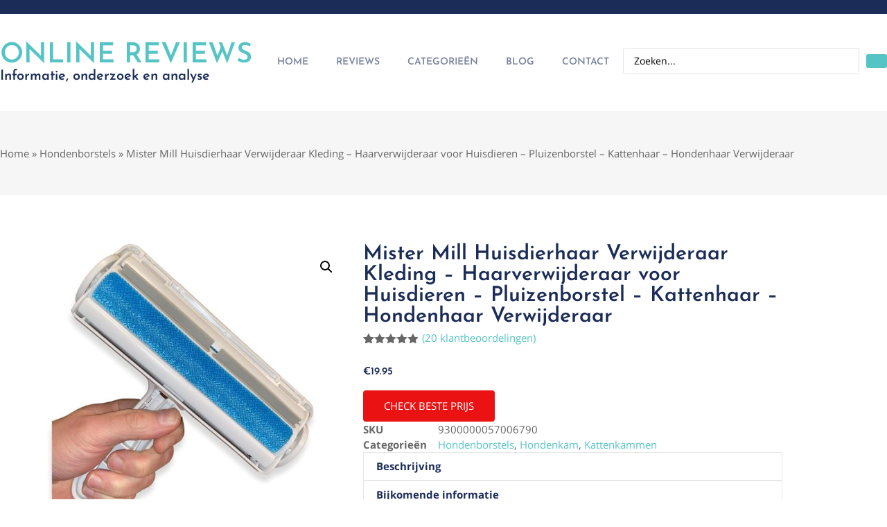

--- FILE ---
content_type: text/html; charset=UTF-8
request_url: https://onlinereviews.be/product/mister-mill-huisdierhaar-verwijderaar-kleding-haarverwijderaar-voor-huisdieren-pluizenborstel-kattenhaar-hondenhaar-verwijderaar/
body_size: 32755
content:
<!doctype html>
<html lang="nl-BE" prefix="og: https://ogp.me/ns#">
<head><meta charset="UTF-8"><script>if(navigator.userAgent.match(/MSIE|Internet Explorer/i)||navigator.userAgent.match(/Trident\/7\..*?rv:11/i)){var href=document.location.href;if(!href.match(/[?&]nowprocket/)){if(href.indexOf("?")==-1){if(href.indexOf("#")==-1){document.location.href=href+"?nowprocket=1"}else{document.location.href=href.replace("#","?nowprocket=1#")}}else{if(href.indexOf("#")==-1){document.location.href=href+"&nowprocket=1"}else{document.location.href=href.replace("#","&nowprocket=1#")}}}}</script><script>(()=>{class RocketLazyLoadScripts{constructor(){this.v="2.0.4",this.userEvents=["keydown","keyup","mousedown","mouseup","mousemove","mouseover","mouseout","touchmove","touchstart","touchend","touchcancel","wheel","click","dblclick","input"],this.attributeEvents=["onblur","onclick","oncontextmenu","ondblclick","onfocus","onmousedown","onmouseenter","onmouseleave","onmousemove","onmouseout","onmouseover","onmouseup","onmousewheel","onscroll","onsubmit"]}async t(){this.i(),this.o(),/iP(ad|hone)/.test(navigator.userAgent)&&this.h(),this.u(),this.l(this),this.m(),this.k(this),this.p(this),this._(),await Promise.all([this.R(),this.L()]),this.lastBreath=Date.now(),this.S(this),this.P(),this.D(),this.O(),this.M(),await this.C(this.delayedScripts.normal),await this.C(this.delayedScripts.defer),await this.C(this.delayedScripts.async),await this.T(),await this.F(),await this.j(),await this.A(),window.dispatchEvent(new Event("rocket-allScriptsLoaded")),this.everythingLoaded=!0,this.lastTouchEnd&&await new Promise(t=>setTimeout(t,500-Date.now()+this.lastTouchEnd)),this.I(),this.H(),this.U(),this.W()}i(){this.CSPIssue=sessionStorage.getItem("rocketCSPIssue"),document.addEventListener("securitypolicyviolation",t=>{this.CSPIssue||"script-src-elem"!==t.violatedDirective||"data"!==t.blockedURI||(this.CSPIssue=!0,sessionStorage.setItem("rocketCSPIssue",!0))},{isRocket:!0})}o(){window.addEventListener("pageshow",t=>{this.persisted=t.persisted,this.realWindowLoadedFired=!0},{isRocket:!0}),window.addEventListener("pagehide",()=>{this.onFirstUserAction=null},{isRocket:!0})}h(){let t;function e(e){t=e}window.addEventListener("touchstart",e,{isRocket:!0}),window.addEventListener("touchend",function i(o){o.changedTouches[0]&&t.changedTouches[0]&&Math.abs(o.changedTouches[0].pageX-t.changedTouches[0].pageX)<10&&Math.abs(o.changedTouches[0].pageY-t.changedTouches[0].pageY)<10&&o.timeStamp-t.timeStamp<200&&(window.removeEventListener("touchstart",e,{isRocket:!0}),window.removeEventListener("touchend",i,{isRocket:!0}),"INPUT"===o.target.tagName&&"text"===o.target.type||(o.target.dispatchEvent(new TouchEvent("touchend",{target:o.target,bubbles:!0})),o.target.dispatchEvent(new MouseEvent("mouseover",{target:o.target,bubbles:!0})),o.target.dispatchEvent(new PointerEvent("click",{target:o.target,bubbles:!0,cancelable:!0,detail:1,clientX:o.changedTouches[0].clientX,clientY:o.changedTouches[0].clientY})),event.preventDefault()))},{isRocket:!0})}q(t){this.userActionTriggered||("mousemove"!==t.type||this.firstMousemoveIgnored?"keyup"===t.type||"mouseover"===t.type||"mouseout"===t.type||(this.userActionTriggered=!0,this.onFirstUserAction&&this.onFirstUserAction()):this.firstMousemoveIgnored=!0),"click"===t.type&&t.preventDefault(),t.stopPropagation(),t.stopImmediatePropagation(),"touchstart"===this.lastEvent&&"touchend"===t.type&&(this.lastTouchEnd=Date.now()),"click"===t.type&&(this.lastTouchEnd=0),this.lastEvent=t.type,t.composedPath&&t.composedPath()[0].getRootNode()instanceof ShadowRoot&&(t.rocketTarget=t.composedPath()[0]),this.savedUserEvents.push(t)}u(){this.savedUserEvents=[],this.userEventHandler=this.q.bind(this),this.userEvents.forEach(t=>window.addEventListener(t,this.userEventHandler,{passive:!1,isRocket:!0})),document.addEventListener("visibilitychange",this.userEventHandler,{isRocket:!0})}U(){this.userEvents.forEach(t=>window.removeEventListener(t,this.userEventHandler,{passive:!1,isRocket:!0})),document.removeEventListener("visibilitychange",this.userEventHandler,{isRocket:!0}),this.savedUserEvents.forEach(t=>{(t.rocketTarget||t.target).dispatchEvent(new window[t.constructor.name](t.type,t))})}m(){const t="return false",e=Array.from(this.attributeEvents,t=>"data-rocket-"+t),i="["+this.attributeEvents.join("],[")+"]",o="[data-rocket-"+this.attributeEvents.join("],[data-rocket-")+"]",s=(e,i,o)=>{o&&o!==t&&(e.setAttribute("data-rocket-"+i,o),e["rocket"+i]=new Function("event",o),e.setAttribute(i,t))};new MutationObserver(t=>{for(const n of t)"attributes"===n.type&&(n.attributeName.startsWith("data-rocket-")||this.everythingLoaded?n.attributeName.startsWith("data-rocket-")&&this.everythingLoaded&&this.N(n.target,n.attributeName.substring(12)):s(n.target,n.attributeName,n.target.getAttribute(n.attributeName))),"childList"===n.type&&n.addedNodes.forEach(t=>{if(t.nodeType===Node.ELEMENT_NODE)if(this.everythingLoaded)for(const i of[t,...t.querySelectorAll(o)])for(const t of i.getAttributeNames())e.includes(t)&&this.N(i,t.substring(12));else for(const e of[t,...t.querySelectorAll(i)])for(const t of e.getAttributeNames())this.attributeEvents.includes(t)&&s(e,t,e.getAttribute(t))})}).observe(document,{subtree:!0,childList:!0,attributeFilter:[...this.attributeEvents,...e]})}I(){this.attributeEvents.forEach(t=>{document.querySelectorAll("[data-rocket-"+t+"]").forEach(e=>{this.N(e,t)})})}N(t,e){const i=t.getAttribute("data-rocket-"+e);i&&(t.setAttribute(e,i),t.removeAttribute("data-rocket-"+e))}k(t){Object.defineProperty(HTMLElement.prototype,"onclick",{get(){return this.rocketonclick||null},set(e){this.rocketonclick=e,this.setAttribute(t.everythingLoaded?"onclick":"data-rocket-onclick","this.rocketonclick(event)")}})}S(t){function e(e,i){let o=e[i];e[i]=null,Object.defineProperty(e,i,{get:()=>o,set(s){t.everythingLoaded?o=s:e["rocket"+i]=o=s}})}e(document,"onreadystatechange"),e(window,"onload"),e(window,"onpageshow");try{Object.defineProperty(document,"readyState",{get:()=>t.rocketReadyState,set(e){t.rocketReadyState=e},configurable:!0}),document.readyState="loading"}catch(t){console.log("WPRocket DJE readyState conflict, bypassing")}}l(t){this.originalAddEventListener=EventTarget.prototype.addEventListener,this.originalRemoveEventListener=EventTarget.prototype.removeEventListener,this.savedEventListeners=[],EventTarget.prototype.addEventListener=function(e,i,o){o&&o.isRocket||!t.B(e,this)&&!t.userEvents.includes(e)||t.B(e,this)&&!t.userActionTriggered||e.startsWith("rocket-")||t.everythingLoaded?t.originalAddEventListener.call(this,e,i,o):(t.savedEventListeners.push({target:this,remove:!1,type:e,func:i,options:o}),"mouseenter"!==e&&"mouseleave"!==e||t.originalAddEventListener.call(this,e,t.savedUserEvents.push,o))},EventTarget.prototype.removeEventListener=function(e,i,o){o&&o.isRocket||!t.B(e,this)&&!t.userEvents.includes(e)||t.B(e,this)&&!t.userActionTriggered||e.startsWith("rocket-")||t.everythingLoaded?t.originalRemoveEventListener.call(this,e,i,o):t.savedEventListeners.push({target:this,remove:!0,type:e,func:i,options:o})}}J(t,e){this.savedEventListeners=this.savedEventListeners.filter(i=>{let o=i.type,s=i.target||window;return e!==o||t!==s||(this.B(o,s)&&(i.type="rocket-"+o),this.$(i),!1)})}H(){EventTarget.prototype.addEventListener=this.originalAddEventListener,EventTarget.prototype.removeEventListener=this.originalRemoveEventListener,this.savedEventListeners.forEach(t=>this.$(t))}$(t){t.remove?this.originalRemoveEventListener.call(t.target,t.type,t.func,t.options):this.originalAddEventListener.call(t.target,t.type,t.func,t.options)}p(t){let e;function i(e){return t.everythingLoaded?e:e.split(" ").map(t=>"load"===t||t.startsWith("load.")?"rocket-jquery-load":t).join(" ")}function o(o){function s(e){const s=o.fn[e];o.fn[e]=o.fn.init.prototype[e]=function(){return this[0]===window&&t.userActionTriggered&&("string"==typeof arguments[0]||arguments[0]instanceof String?arguments[0]=i(arguments[0]):"object"==typeof arguments[0]&&Object.keys(arguments[0]).forEach(t=>{const e=arguments[0][t];delete arguments[0][t],arguments[0][i(t)]=e})),s.apply(this,arguments),this}}if(o&&o.fn&&!t.allJQueries.includes(o)){const e={DOMContentLoaded:[],"rocket-DOMContentLoaded":[]};for(const t in e)document.addEventListener(t,()=>{e[t].forEach(t=>t())},{isRocket:!0});o.fn.ready=o.fn.init.prototype.ready=function(i){function s(){parseInt(o.fn.jquery)>2?setTimeout(()=>i.bind(document)(o)):i.bind(document)(o)}return"function"==typeof i&&(t.realDomReadyFired?!t.userActionTriggered||t.fauxDomReadyFired?s():e["rocket-DOMContentLoaded"].push(s):e.DOMContentLoaded.push(s)),o([])},s("on"),s("one"),s("off"),t.allJQueries.push(o)}e=o}t.allJQueries=[],o(window.jQuery),Object.defineProperty(window,"jQuery",{get:()=>e,set(t){o(t)}})}P(){const t=new Map;document.write=document.writeln=function(e){const i=document.currentScript,o=document.createRange(),s=i.parentElement;let n=t.get(i);void 0===n&&(n=i.nextSibling,t.set(i,n));const c=document.createDocumentFragment();o.setStart(c,0),c.appendChild(o.createContextualFragment(e)),s.insertBefore(c,n)}}async R(){return new Promise(t=>{this.userActionTriggered?t():this.onFirstUserAction=t})}async L(){return new Promise(t=>{document.addEventListener("DOMContentLoaded",()=>{this.realDomReadyFired=!0,t()},{isRocket:!0})})}async j(){return this.realWindowLoadedFired?Promise.resolve():new Promise(t=>{window.addEventListener("load",t,{isRocket:!0})})}M(){this.pendingScripts=[];this.scriptsMutationObserver=new MutationObserver(t=>{for(const e of t)e.addedNodes.forEach(t=>{"SCRIPT"!==t.tagName||t.noModule||t.isWPRocket||this.pendingScripts.push({script:t,promise:new Promise(e=>{const i=()=>{const i=this.pendingScripts.findIndex(e=>e.script===t);i>=0&&this.pendingScripts.splice(i,1),e()};t.addEventListener("load",i,{isRocket:!0}),t.addEventListener("error",i,{isRocket:!0}),setTimeout(i,1e3)})})})}),this.scriptsMutationObserver.observe(document,{childList:!0,subtree:!0})}async F(){await this.X(),this.pendingScripts.length?(await this.pendingScripts[0].promise,await this.F()):this.scriptsMutationObserver.disconnect()}D(){this.delayedScripts={normal:[],async:[],defer:[]},document.querySelectorAll("script[type$=rocketlazyloadscript]").forEach(t=>{t.hasAttribute("data-rocket-src")?t.hasAttribute("async")&&!1!==t.async?this.delayedScripts.async.push(t):t.hasAttribute("defer")&&!1!==t.defer||"module"===t.getAttribute("data-rocket-type")?this.delayedScripts.defer.push(t):this.delayedScripts.normal.push(t):this.delayedScripts.normal.push(t)})}async _(){await this.L();let t=[];document.querySelectorAll("script[type$=rocketlazyloadscript][data-rocket-src]").forEach(e=>{let i=e.getAttribute("data-rocket-src");if(i&&!i.startsWith("data:")){i.startsWith("//")&&(i=location.protocol+i);try{const o=new URL(i).origin;o!==location.origin&&t.push({src:o,crossOrigin:e.crossOrigin||"module"===e.getAttribute("data-rocket-type")})}catch(t){}}}),t=[...new Map(t.map(t=>[JSON.stringify(t),t])).values()],this.Y(t,"preconnect")}async G(t){if(await this.K(),!0!==t.noModule||!("noModule"in HTMLScriptElement.prototype))return new Promise(e=>{let i;function o(){(i||t).setAttribute("data-rocket-status","executed"),e()}try{if(navigator.userAgent.includes("Firefox/")||""===navigator.vendor||this.CSPIssue)i=document.createElement("script"),[...t.attributes].forEach(t=>{let e=t.nodeName;"type"!==e&&("data-rocket-type"===e&&(e="type"),"data-rocket-src"===e&&(e="src"),i.setAttribute(e,t.nodeValue))}),t.text&&(i.text=t.text),t.nonce&&(i.nonce=t.nonce),i.hasAttribute("src")?(i.addEventListener("load",o,{isRocket:!0}),i.addEventListener("error",()=>{i.setAttribute("data-rocket-status","failed-network"),e()},{isRocket:!0}),setTimeout(()=>{i.isConnected||e()},1)):(i.text=t.text,o()),i.isWPRocket=!0,t.parentNode.replaceChild(i,t);else{const i=t.getAttribute("data-rocket-type"),s=t.getAttribute("data-rocket-src");i?(t.type=i,t.removeAttribute("data-rocket-type")):t.removeAttribute("type"),t.addEventListener("load",o,{isRocket:!0}),t.addEventListener("error",i=>{this.CSPIssue&&i.target.src.startsWith("data:")?(console.log("WPRocket: CSP fallback activated"),t.removeAttribute("src"),this.G(t).then(e)):(t.setAttribute("data-rocket-status","failed-network"),e())},{isRocket:!0}),s?(t.fetchPriority="high",t.removeAttribute("data-rocket-src"),t.src=s):t.src="data:text/javascript;base64,"+window.btoa(unescape(encodeURIComponent(t.text)))}}catch(i){t.setAttribute("data-rocket-status","failed-transform"),e()}});t.setAttribute("data-rocket-status","skipped")}async C(t){const e=t.shift();return e?(e.isConnected&&await this.G(e),this.C(t)):Promise.resolve()}O(){this.Y([...this.delayedScripts.normal,...this.delayedScripts.defer,...this.delayedScripts.async],"preload")}Y(t,e){this.trash=this.trash||[];let i=!0;var o=document.createDocumentFragment();t.forEach(t=>{const s=t.getAttribute&&t.getAttribute("data-rocket-src")||t.src;if(s&&!s.startsWith("data:")){const n=document.createElement("link");n.href=s,n.rel=e,"preconnect"!==e&&(n.as="script",n.fetchPriority=i?"high":"low"),t.getAttribute&&"module"===t.getAttribute("data-rocket-type")&&(n.crossOrigin=!0),t.crossOrigin&&(n.crossOrigin=t.crossOrigin),t.integrity&&(n.integrity=t.integrity),t.nonce&&(n.nonce=t.nonce),o.appendChild(n),this.trash.push(n),i=!1}}),document.head.appendChild(o)}W(){this.trash.forEach(t=>t.remove())}async T(){try{document.readyState="interactive"}catch(t){}this.fauxDomReadyFired=!0;try{await this.K(),this.J(document,"readystatechange"),document.dispatchEvent(new Event("rocket-readystatechange")),await this.K(),document.rocketonreadystatechange&&document.rocketonreadystatechange(),await this.K(),this.J(document,"DOMContentLoaded"),document.dispatchEvent(new Event("rocket-DOMContentLoaded")),await this.K(),this.J(window,"DOMContentLoaded"),window.dispatchEvent(new Event("rocket-DOMContentLoaded"))}catch(t){console.error(t)}}async A(){try{document.readyState="complete"}catch(t){}try{await this.K(),this.J(document,"readystatechange"),document.dispatchEvent(new Event("rocket-readystatechange")),await this.K(),document.rocketonreadystatechange&&document.rocketonreadystatechange(),await this.K(),this.J(window,"load"),window.dispatchEvent(new Event("rocket-load")),await this.K(),window.rocketonload&&window.rocketonload(),await this.K(),this.allJQueries.forEach(t=>t(window).trigger("rocket-jquery-load")),await this.K(),this.J(window,"pageshow");const t=new Event("rocket-pageshow");t.persisted=this.persisted,window.dispatchEvent(t),await this.K(),window.rocketonpageshow&&window.rocketonpageshow({persisted:this.persisted})}catch(t){console.error(t)}}async K(){Date.now()-this.lastBreath>45&&(await this.X(),this.lastBreath=Date.now())}async X(){return document.hidden?new Promise(t=>setTimeout(t)):new Promise(t=>requestAnimationFrame(t))}B(t,e){return e===document&&"readystatechange"===t||(e===document&&"DOMContentLoaded"===t||(e===window&&"DOMContentLoaded"===t||(e===window&&"load"===t||e===window&&"pageshow"===t)))}static run(){(new RocketLazyLoadScripts).t()}}RocketLazyLoadScripts.run()})();</script>
	
	<meta name="viewport" content="width=device-width, initial-scale=1">
	<link rel="profile" href="https://gmpg.org/xfn/11">
	
<!-- Search Engine Optimization by Rank Math - https://rankmath.com/ -->
<title>Mister Mill Huisdierhaar Verwijderaar Kleding - Haarverwijderaar voor Huisdieren - Pluizenborstel - Kattenhaar - Hondenhaar Verwijderaar - Online Reviews</title>
<meta name="description" content="Klaar met al die haren en pluizen in je huis? Bestel dan vandaag nog deze Mister Mill haren en pluizen verwijderaar."/>
<meta name="robots" content="follow, index, max-snippet:-1, max-video-preview:-1, max-image-preview:large"/>
<link rel="canonical" href="https://onlinereviews.be/product/mister-mill-huisdierhaar-verwijderaar-kleding-haarverwijderaar-voor-huisdieren-pluizenborstel-kattenhaar-hondenhaar-verwijderaar/" />
<meta property="og:locale" content="nl_BE" />
<meta property="og:type" content="product" />
<meta property="og:title" content="Mister Mill Huisdierhaar Verwijderaar Kleding - Haarverwijderaar voor Huisdieren - Pluizenborstel - Kattenhaar - Hondenhaar Verwijderaar - Online Reviews" />
<meta property="og:description" content="Klaar met al die haren en pluizen in je huis? Bestel dan vandaag nog deze Mister Mill haren en pluizen verwijderaar." />
<meta property="og:url" content="https://onlinereviews.be/product/mister-mill-huisdierhaar-verwijderaar-kleding-haarverwijderaar-voor-huisdieren-pluizenborstel-kattenhaar-hondenhaar-verwijderaar/" />
<meta property="og:site_name" content="Online Reviews" />
<meta property="og:updated_time" content="2025-12-02T04:01:01+01:00" />
<meta property="og:image" content="https://onlinereviews.be/wp-content/uploads/2022/09/mister-mill-huisdierhaar-verwijderaar-kleding-haarverwijderaar-voor.jpg" />
<meta property="og:image:secure_url" content="https://onlinereviews.be/wp-content/uploads/2022/09/mister-mill-huisdierhaar-verwijderaar-kleding-haarverwijderaar-voor.jpg" />
<meta property="og:image:width" content="550" />
<meta property="og:image:height" content="561" />
<meta property="og:image:alt" content="Mister Mill Huisdierhaar Verwijderaar Kleding &#8211; Haarverwijderaar voor Huisdieren &#8211; Pluizenborstel &#8211; Kattenhaar &#8211; Hondenhaar Verwijderaar" />
<meta property="og:image:type" content="image/jpeg" />
<meta property="product:price:amount" content="19.95" />
<meta property="product:price:currency" content="USD" />
<meta property="product:availability" content="instock" />
<meta name="twitter:card" content="summary_large_image" />
<meta name="twitter:title" content="Mister Mill Huisdierhaar Verwijderaar Kleding - Haarverwijderaar voor Huisdieren - Pluizenborstel - Kattenhaar - Hondenhaar Verwijderaar - Online Reviews" />
<meta name="twitter:description" content="Klaar met al die haren en pluizen in je huis? Bestel dan vandaag nog deze Mister Mill haren en pluizen verwijderaar." />
<meta name="twitter:image" content="https://onlinereviews.be/wp-content/uploads/2022/09/mister-mill-huisdierhaar-verwijderaar-kleding-haarverwijderaar-voor.jpg" />
<meta name="twitter:label1" content="Price" />
<meta name="twitter:data1" content="&euro;19.95" />
<meta name="twitter:label2" content="Availability" />
<meta name="twitter:data2" content="In stock" />
<script type="application/ld+json" class="rank-math-schema">{"@context":"https://schema.org","@graph":[{"@type":"Organization","@id":"https://onlinereviews.be/#organization","name":"Online Reviews","logo":{"@type":"ImageObject","@id":"https://onlinereviews.be/#logo","url":"https://onlinereviews.be/wp-content/uploads/2022/06/cropped-star-2-150x150.png","contentUrl":"https://onlinereviews.be/wp-content/uploads/2022/06/cropped-star-2-150x150.png","caption":"Online Reviews","inLanguage":"nl-BE"}},{"@type":"WebSite","@id":"https://onlinereviews.be/#website","url":"https://onlinereviews.be","name":"Online Reviews","publisher":{"@id":"https://onlinereviews.be/#organization"},"inLanguage":"nl-BE"},{"@type":"ImageObject","@id":"https://onlinereviews.be/wp-content/uploads/2022/09/mister-mill-huisdierhaar-verwijderaar-kleding-haarverwijderaar-voor.jpg","url":"https://onlinereviews.be/wp-content/uploads/2022/09/mister-mill-huisdierhaar-verwijderaar-kleding-haarverwijderaar-voor.jpg","width":"550","height":"561","inLanguage":"nl-BE"},{"@type":"BreadcrumbList","@id":"https://onlinereviews.be/product/mister-mill-huisdierhaar-verwijderaar-kleding-haarverwijderaar-voor-huisdieren-pluizenborstel-kattenhaar-hondenhaar-verwijderaar/#breadcrumb","itemListElement":[{"@type":"ListItem","position":"1","item":{"@id":"https://onlinereviews.be","name":"Home"}},{"@type":"ListItem","position":"2","item":{"@id":"https://onlinereviews.be/categories/hondenborstels/","name":"Hondenborstels"}},{"@type":"ListItem","position":"3","item":{"@id":"https://onlinereviews.be/product/mister-mill-huisdierhaar-verwijderaar-kleding-haarverwijderaar-voor-huisdieren-pluizenborstel-kattenhaar-hondenhaar-verwijderaar/","name":"Mister Mill Huisdierhaar Verwijderaar Kleding &#8211; Haarverwijderaar voor Huisdieren &#8211; Pluizenborstel &#8211; Kattenhaar &#8211; Hondenhaar Verwijderaar"}}]},{"@type":"ItemPage","@id":"https://onlinereviews.be/product/mister-mill-huisdierhaar-verwijderaar-kleding-haarverwijderaar-voor-huisdieren-pluizenborstel-kattenhaar-hondenhaar-verwijderaar/#webpage","url":"https://onlinereviews.be/product/mister-mill-huisdierhaar-verwijderaar-kleding-haarverwijderaar-voor-huisdieren-pluizenborstel-kattenhaar-hondenhaar-verwijderaar/","name":"Mister Mill Huisdierhaar Verwijderaar Kleding - Haarverwijderaar voor Huisdieren - Pluizenborstel - Kattenhaar - Hondenhaar Verwijderaar - Online Reviews","datePublished":"2022-09-14T08:36:57+02:00","dateModified":"2025-12-02T04:01:01+01:00","isPartOf":{"@id":"https://onlinereviews.be/#website"},"primaryImageOfPage":{"@id":"https://onlinereviews.be/wp-content/uploads/2022/09/mister-mill-huisdierhaar-verwijderaar-kleding-haarverwijderaar-voor.jpg"},"inLanguage":"nl-BE","breadcrumb":{"@id":"https://onlinereviews.be/product/mister-mill-huisdierhaar-verwijderaar-kleding-haarverwijderaar-voor-huisdieren-pluizenborstel-kattenhaar-hondenhaar-verwijderaar/#breadcrumb"}},{"@type":"Product","name":"Mister Mill Huisdierhaar Verwijderaar Kleding - Haarverwijderaar voor Huisdieren - Pluizenborstel - Kattenhaar - Hondenhaar Verwijderaar - Online Reviews","description":"Klaar met al die haren en pluizen in je huis? Bestel dan vandaag nog deze Mister Mill haren en pluizen verwijderaar.","sku":"9300000057006790","category":"Dieren &gt; Honden &gt; Hondenborstels","mainEntityOfPage":{"@id":"https://onlinereviews.be/product/mister-mill-huisdierhaar-verwijderaar-kleding-haarverwijderaar-voor-huisdieren-pluizenborstel-kattenhaar-hondenhaar-verwijderaar/#webpage"},"image":[{"@type":"ImageObject","url":"https://onlinereviews.be/wp-content/uploads/2022/09/mister-mill-huisdierhaar-verwijderaar-kleding-haarverwijderaar-voor.jpg","height":"561","width":"550"},{"@type":"ImageObject","url":"https://onlinereviews.be/wp-content/uploads/2022/09/mister-mill-huisdierhaar-verwijderaar-kleding-haarverwijderaar-voor-1.jpg","height":"546","width":"550"},{"@type":"ImageObject","url":"https://onlinereviews.be/wp-content/uploads/2022/09/mister-mill-huisdierhaar-verwijderaar-kleding-haarverwijderaar-voor-2.jpg","height":"507","width":"550"},{"@type":"ImageObject","url":"https://onlinereviews.be/wp-content/uploads/2022/09/mister-mill-huisdierhaar-verwijderaar-kleding-haarverwijderaar-voor-3.jpg","height":"580","width":"550"},{"@type":"ImageObject","url":"https://onlinereviews.be/wp-content/uploads/2022/09/mister-mill-huisdierhaar-verwijderaar-kleding-haarverwijderaar-voor-4.jpg","height":"520","width":"550"},{"@type":"ImageObject","url":"https://onlinereviews.be/wp-content/uploads/2022/09/mister-mill-huisdierhaar-verwijderaar-kleding-haarverwijderaar-voor-5.jpg","height":"643","width":"550"}],"aggregateRating":{"@type":"AggregateRating","ratingValue":"4.95","bestRating":"5","ratingCount":"20","reviewCount":"20"},"offers":{"@type":"Offer","price":"19.95","priceCurrency":"USD","priceValidUntil":"2027-12-31","availability":"http://schema.org/InStock","itemCondition":"NewCondition","url":"https://onlinereviews.be/product/mister-mill-huisdierhaar-verwijderaar-kleding-haarverwijderaar-voor-huisdieren-pluizenborstel-kattenhaar-hondenhaar-verwijderaar/","seller":{"@type":"Organization","@id":"https://onlinereviews.be/","name":"Online Reviews","url":"https://onlinereviews.be","logo":""}},"additionalProperty":[{"@type":"PropertyValue","name":"kleur","value":"Haarverwijderaar Wit"},{"@type":"PropertyValue","name":"materiaal","value":"Kunststof"},{"@type":"PropertyValue","name":"product-gewicht","value":"220 g"},{"@type":"PropertyValue","name":"geschikt-voor-type-dierhaar","value":"Lang en kort"},{"@type":"PropertyValue","name":"type-dier","value":"Hond | Kat | Knaagdier"},{"@type":"PropertyValue","name":"product-lengte","value":"19 cm"},{"@type":"PropertyValue","name":"product-hoogte","value":"7 cm"},{"@type":"PropertyValue","name":"aantal-consumenteneenheden-ce","value":"1"},{"@type":"PropertyValue","name":"aantal-producten-in-consumenteneenheid-ce","value":"1"},{"@type":"PropertyValue","name":"gewicht","value":"163 g"},{"@type":"PropertyValue","name":"product-breedte","value":"20 cm"},{"@type":"PropertyValue","name":"verpakking-breedte","value":"190 mm"},{"@type":"PropertyValue","name":"verpakking-hoogte","value":"60 mm"},{"@type":"PropertyValue","name":"verpakking-lengte","value":"229 mm"},{"@type":"PropertyValue","name":"verpakkingsinhoud","value":"\u00e9\u00e9n pluizenborstel"},{"@type":"PropertyValue","name":"ean","value":"8720256115267"},{"@type":"PropertyValue","name":"categorieen","value":"Dieren Honden Vacht- &amp; Pootverzorging Kammen Katten Hondenverzorging Kattenverzorging Vacht- &amp; Pootverzorging Kammen"},{"@type":"PropertyValue","name":"geschikt-voor-type-haar","value":"Lang en kort"},{"@type":"PropertyValue","name":"merk","value":"Mister Mill"},{"@type":"PropertyValue","name":"select-bezorgopties","value":"Vandaag Bezorgd | Vandaag Ophalen | Avondbezorging | Zondagbezorging | Gratis verzending"}],"@id":"https://onlinereviews.be/product/mister-mill-huisdierhaar-verwijderaar-kleding-haarverwijderaar-voor-huisdieren-pluizenborstel-kattenhaar-hondenhaar-verwijderaar/#richSnippet"}]}</script>
<!-- /Rank Math WordPress SEO plugin -->

<link rel='dns-prefetch' href='//www.googletagmanager.com' />

<link rel="alternate" type="application/rss+xml" title="Online Reviews &raquo; feed" href="https://onlinereviews.be/feed/" />
<link rel="alternate" type="application/rss+xml" title="Online Reviews &raquo; reactiesfeed" href="https://onlinereviews.be/comments/feed/" />
<link rel="alternate" type="application/rss+xml" title="Online Reviews &raquo; Mister Mill Huisdierhaar Verwijderaar Kleding &#8211; Haarverwijderaar voor Huisdieren &#8211; Pluizenborstel &#8211; Kattenhaar &#8211; Hondenhaar Verwijderaar reactiesfeed" href="https://onlinereviews.be/product/mister-mill-huisdierhaar-verwijderaar-kleding-haarverwijderaar-voor-huisdieren-pluizenborstel-kattenhaar-hondenhaar-verwijderaar/feed/" />
<link rel="alternate" title="oEmbed (JSON)" type="application/json+oembed" href="https://onlinereviews.be/wp-json/oembed/1.0/embed?url=https%3A%2F%2Fonlinereviews.be%2Fproduct%2Fmister-mill-huisdierhaar-verwijderaar-kleding-haarverwijderaar-voor-huisdieren-pluizenborstel-kattenhaar-hondenhaar-verwijderaar%2F" />
<link rel="alternate" title="oEmbed (XML)" type="text/xml+oembed" href="https://onlinereviews.be/wp-json/oembed/1.0/embed?url=https%3A%2F%2Fonlinereviews.be%2Fproduct%2Fmister-mill-huisdierhaar-verwijderaar-kleding-haarverwijderaar-voor-huisdieren-pluizenborstel-kattenhaar-hondenhaar-verwijderaar%2F&#038;format=xml" />
<style id='wp-img-auto-sizes-contain-inline-css'>
img:is([sizes=auto i],[sizes^="auto," i]){contain-intrinsic-size:3000px 1500px}
/*# sourceURL=wp-img-auto-sizes-contain-inline-css */
</style>
<link data-minify="1" rel='stylesheet' id='swiper-css' href='https://onlinereviews.be/wp-content/cache/min/1/wp-content/plugins/elementor/assets/lib/swiper/v8/css/swiper.min.css?ver=1769328319' media='all' />
<link rel='stylesheet' id='e-swiper-css' href='https://onlinereviews.be/wp-content/plugins/elementor/assets/css/conditionals/e-swiper.min.css?ver=3.34.2' media='all' />
<style id='wp-emoji-styles-inline-css'>

	img.wp-smiley, img.emoji {
		display: inline !important;
		border: none !important;
		box-shadow: none !important;
		height: 1em !important;
		width: 1em !important;
		margin: 0 0.07em !important;
		vertical-align: -0.1em !important;
		background: none !important;
		padding: 0 !important;
	}
/*# sourceURL=wp-emoji-styles-inline-css */
</style>
<link rel='stylesheet' id='wp-block-library-css' href='https://onlinereviews.be/wp-includes/css/dist/block-library/style.min.css?ver=59d1a205ea4cf0d515ed03e0db7e6103' media='all' />
<link data-minify="1" rel='stylesheet' id='jet-engine-frontend-css' href='https://onlinereviews.be/wp-content/cache/min/1/wp-content/plugins/jet-engine/assets/css/frontend.css?ver=1769328319' media='all' />
<style id='global-styles-inline-css'>
:root{--wp--preset--aspect-ratio--square: 1;--wp--preset--aspect-ratio--4-3: 4/3;--wp--preset--aspect-ratio--3-4: 3/4;--wp--preset--aspect-ratio--3-2: 3/2;--wp--preset--aspect-ratio--2-3: 2/3;--wp--preset--aspect-ratio--16-9: 16/9;--wp--preset--aspect-ratio--9-16: 9/16;--wp--preset--color--black: #000000;--wp--preset--color--cyan-bluish-gray: #abb8c3;--wp--preset--color--white: #ffffff;--wp--preset--color--pale-pink: #f78da7;--wp--preset--color--vivid-red: #cf2e2e;--wp--preset--color--luminous-vivid-orange: #ff6900;--wp--preset--color--luminous-vivid-amber: #fcb900;--wp--preset--color--light-green-cyan: #7bdcb5;--wp--preset--color--vivid-green-cyan: #00d084;--wp--preset--color--pale-cyan-blue: #8ed1fc;--wp--preset--color--vivid-cyan-blue: #0693e3;--wp--preset--color--vivid-purple: #9b51e0;--wp--preset--gradient--vivid-cyan-blue-to-vivid-purple: linear-gradient(135deg,rgb(6,147,227) 0%,rgb(155,81,224) 100%);--wp--preset--gradient--light-green-cyan-to-vivid-green-cyan: linear-gradient(135deg,rgb(122,220,180) 0%,rgb(0,208,130) 100%);--wp--preset--gradient--luminous-vivid-amber-to-luminous-vivid-orange: linear-gradient(135deg,rgb(252,185,0) 0%,rgb(255,105,0) 100%);--wp--preset--gradient--luminous-vivid-orange-to-vivid-red: linear-gradient(135deg,rgb(255,105,0) 0%,rgb(207,46,46) 100%);--wp--preset--gradient--very-light-gray-to-cyan-bluish-gray: linear-gradient(135deg,rgb(238,238,238) 0%,rgb(169,184,195) 100%);--wp--preset--gradient--cool-to-warm-spectrum: linear-gradient(135deg,rgb(74,234,220) 0%,rgb(151,120,209) 20%,rgb(207,42,186) 40%,rgb(238,44,130) 60%,rgb(251,105,98) 80%,rgb(254,248,76) 100%);--wp--preset--gradient--blush-light-purple: linear-gradient(135deg,rgb(255,206,236) 0%,rgb(152,150,240) 100%);--wp--preset--gradient--blush-bordeaux: linear-gradient(135deg,rgb(254,205,165) 0%,rgb(254,45,45) 50%,rgb(107,0,62) 100%);--wp--preset--gradient--luminous-dusk: linear-gradient(135deg,rgb(255,203,112) 0%,rgb(199,81,192) 50%,rgb(65,88,208) 100%);--wp--preset--gradient--pale-ocean: linear-gradient(135deg,rgb(255,245,203) 0%,rgb(182,227,212) 50%,rgb(51,167,181) 100%);--wp--preset--gradient--electric-grass: linear-gradient(135deg,rgb(202,248,128) 0%,rgb(113,206,126) 100%);--wp--preset--gradient--midnight: linear-gradient(135deg,rgb(2,3,129) 0%,rgb(40,116,252) 100%);--wp--preset--font-size--small: 13px;--wp--preset--font-size--medium: 20px;--wp--preset--font-size--large: 36px;--wp--preset--font-size--x-large: 42px;--wp--preset--spacing--20: 0.44rem;--wp--preset--spacing--30: 0.67rem;--wp--preset--spacing--40: 1rem;--wp--preset--spacing--50: 1.5rem;--wp--preset--spacing--60: 2.25rem;--wp--preset--spacing--70: 3.38rem;--wp--preset--spacing--80: 5.06rem;--wp--preset--shadow--natural: 6px 6px 9px rgba(0, 0, 0, 0.2);--wp--preset--shadow--deep: 12px 12px 50px rgba(0, 0, 0, 0.4);--wp--preset--shadow--sharp: 6px 6px 0px rgba(0, 0, 0, 0.2);--wp--preset--shadow--outlined: 6px 6px 0px -3px rgb(255, 255, 255), 6px 6px rgb(0, 0, 0);--wp--preset--shadow--crisp: 6px 6px 0px rgb(0, 0, 0);}:root { --wp--style--global--content-size: 800px;--wp--style--global--wide-size: 1200px; }:where(body) { margin: 0; }.wp-site-blocks > .alignleft { float: left; margin-right: 2em; }.wp-site-blocks > .alignright { float: right; margin-left: 2em; }.wp-site-blocks > .aligncenter { justify-content: center; margin-left: auto; margin-right: auto; }:where(.wp-site-blocks) > * { margin-block-start: 24px; margin-block-end: 0; }:where(.wp-site-blocks) > :first-child { margin-block-start: 0; }:where(.wp-site-blocks) > :last-child { margin-block-end: 0; }:root { --wp--style--block-gap: 24px; }:root :where(.is-layout-flow) > :first-child{margin-block-start: 0;}:root :where(.is-layout-flow) > :last-child{margin-block-end: 0;}:root :where(.is-layout-flow) > *{margin-block-start: 24px;margin-block-end: 0;}:root :where(.is-layout-constrained) > :first-child{margin-block-start: 0;}:root :where(.is-layout-constrained) > :last-child{margin-block-end: 0;}:root :where(.is-layout-constrained) > *{margin-block-start: 24px;margin-block-end: 0;}:root :where(.is-layout-flex){gap: 24px;}:root :where(.is-layout-grid){gap: 24px;}.is-layout-flow > .alignleft{float: left;margin-inline-start: 0;margin-inline-end: 2em;}.is-layout-flow > .alignright{float: right;margin-inline-start: 2em;margin-inline-end: 0;}.is-layout-flow > .aligncenter{margin-left: auto !important;margin-right: auto !important;}.is-layout-constrained > .alignleft{float: left;margin-inline-start: 0;margin-inline-end: 2em;}.is-layout-constrained > .alignright{float: right;margin-inline-start: 2em;margin-inline-end: 0;}.is-layout-constrained > .aligncenter{margin-left: auto !important;margin-right: auto !important;}.is-layout-constrained > :where(:not(.alignleft):not(.alignright):not(.alignfull)){max-width: var(--wp--style--global--content-size);margin-left: auto !important;margin-right: auto !important;}.is-layout-constrained > .alignwide{max-width: var(--wp--style--global--wide-size);}body .is-layout-flex{display: flex;}.is-layout-flex{flex-wrap: wrap;align-items: center;}.is-layout-flex > :is(*, div){margin: 0;}body .is-layout-grid{display: grid;}.is-layout-grid > :is(*, div){margin: 0;}body{padding-top: 0px;padding-right: 0px;padding-bottom: 0px;padding-left: 0px;}a:where(:not(.wp-element-button)){text-decoration: underline;}:root :where(.wp-element-button, .wp-block-button__link){background-color: #32373c;border-width: 0;color: #fff;font-family: inherit;font-size: inherit;font-style: inherit;font-weight: inherit;letter-spacing: inherit;line-height: inherit;padding-top: calc(0.667em + 2px);padding-right: calc(1.333em + 2px);padding-bottom: calc(0.667em + 2px);padding-left: calc(1.333em + 2px);text-decoration: none;text-transform: inherit;}.has-black-color{color: var(--wp--preset--color--black) !important;}.has-cyan-bluish-gray-color{color: var(--wp--preset--color--cyan-bluish-gray) !important;}.has-white-color{color: var(--wp--preset--color--white) !important;}.has-pale-pink-color{color: var(--wp--preset--color--pale-pink) !important;}.has-vivid-red-color{color: var(--wp--preset--color--vivid-red) !important;}.has-luminous-vivid-orange-color{color: var(--wp--preset--color--luminous-vivid-orange) !important;}.has-luminous-vivid-amber-color{color: var(--wp--preset--color--luminous-vivid-amber) !important;}.has-light-green-cyan-color{color: var(--wp--preset--color--light-green-cyan) !important;}.has-vivid-green-cyan-color{color: var(--wp--preset--color--vivid-green-cyan) !important;}.has-pale-cyan-blue-color{color: var(--wp--preset--color--pale-cyan-blue) !important;}.has-vivid-cyan-blue-color{color: var(--wp--preset--color--vivid-cyan-blue) !important;}.has-vivid-purple-color{color: var(--wp--preset--color--vivid-purple) !important;}.has-black-background-color{background-color: var(--wp--preset--color--black) !important;}.has-cyan-bluish-gray-background-color{background-color: var(--wp--preset--color--cyan-bluish-gray) !important;}.has-white-background-color{background-color: var(--wp--preset--color--white) !important;}.has-pale-pink-background-color{background-color: var(--wp--preset--color--pale-pink) !important;}.has-vivid-red-background-color{background-color: var(--wp--preset--color--vivid-red) !important;}.has-luminous-vivid-orange-background-color{background-color: var(--wp--preset--color--luminous-vivid-orange) !important;}.has-luminous-vivid-amber-background-color{background-color: var(--wp--preset--color--luminous-vivid-amber) !important;}.has-light-green-cyan-background-color{background-color: var(--wp--preset--color--light-green-cyan) !important;}.has-vivid-green-cyan-background-color{background-color: var(--wp--preset--color--vivid-green-cyan) !important;}.has-pale-cyan-blue-background-color{background-color: var(--wp--preset--color--pale-cyan-blue) !important;}.has-vivid-cyan-blue-background-color{background-color: var(--wp--preset--color--vivid-cyan-blue) !important;}.has-vivid-purple-background-color{background-color: var(--wp--preset--color--vivid-purple) !important;}.has-black-border-color{border-color: var(--wp--preset--color--black) !important;}.has-cyan-bluish-gray-border-color{border-color: var(--wp--preset--color--cyan-bluish-gray) !important;}.has-white-border-color{border-color: var(--wp--preset--color--white) !important;}.has-pale-pink-border-color{border-color: var(--wp--preset--color--pale-pink) !important;}.has-vivid-red-border-color{border-color: var(--wp--preset--color--vivid-red) !important;}.has-luminous-vivid-orange-border-color{border-color: var(--wp--preset--color--luminous-vivid-orange) !important;}.has-luminous-vivid-amber-border-color{border-color: var(--wp--preset--color--luminous-vivid-amber) !important;}.has-light-green-cyan-border-color{border-color: var(--wp--preset--color--light-green-cyan) !important;}.has-vivid-green-cyan-border-color{border-color: var(--wp--preset--color--vivid-green-cyan) !important;}.has-pale-cyan-blue-border-color{border-color: var(--wp--preset--color--pale-cyan-blue) !important;}.has-vivid-cyan-blue-border-color{border-color: var(--wp--preset--color--vivid-cyan-blue) !important;}.has-vivid-purple-border-color{border-color: var(--wp--preset--color--vivid-purple) !important;}.has-vivid-cyan-blue-to-vivid-purple-gradient-background{background: var(--wp--preset--gradient--vivid-cyan-blue-to-vivid-purple) !important;}.has-light-green-cyan-to-vivid-green-cyan-gradient-background{background: var(--wp--preset--gradient--light-green-cyan-to-vivid-green-cyan) !important;}.has-luminous-vivid-amber-to-luminous-vivid-orange-gradient-background{background: var(--wp--preset--gradient--luminous-vivid-amber-to-luminous-vivid-orange) !important;}.has-luminous-vivid-orange-to-vivid-red-gradient-background{background: var(--wp--preset--gradient--luminous-vivid-orange-to-vivid-red) !important;}.has-very-light-gray-to-cyan-bluish-gray-gradient-background{background: var(--wp--preset--gradient--very-light-gray-to-cyan-bluish-gray) !important;}.has-cool-to-warm-spectrum-gradient-background{background: var(--wp--preset--gradient--cool-to-warm-spectrum) !important;}.has-blush-light-purple-gradient-background{background: var(--wp--preset--gradient--blush-light-purple) !important;}.has-blush-bordeaux-gradient-background{background: var(--wp--preset--gradient--blush-bordeaux) !important;}.has-luminous-dusk-gradient-background{background: var(--wp--preset--gradient--luminous-dusk) !important;}.has-pale-ocean-gradient-background{background: var(--wp--preset--gradient--pale-ocean) !important;}.has-electric-grass-gradient-background{background: var(--wp--preset--gradient--electric-grass) !important;}.has-midnight-gradient-background{background: var(--wp--preset--gradient--midnight) !important;}.has-small-font-size{font-size: var(--wp--preset--font-size--small) !important;}.has-medium-font-size{font-size: var(--wp--preset--font-size--medium) !important;}.has-large-font-size{font-size: var(--wp--preset--font-size--large) !important;}.has-x-large-font-size{font-size: var(--wp--preset--font-size--x-large) !important;}
:root :where(.wp-block-pullquote){font-size: 1.5em;line-height: 1.6;}
/*# sourceURL=global-styles-inline-css */
</style>
<link rel='stylesheet' id='photoswipe-css' href='https://onlinereviews.be/wp-content/plugins/woocommerce/assets/css/photoswipe/photoswipe.min.css?ver=10.4.3' media='all' />
<link rel='stylesheet' id='photoswipe-default-skin-css' href='https://onlinereviews.be/wp-content/plugins/woocommerce/assets/css/photoswipe/default-skin/default-skin.min.css?ver=10.4.3' media='all' />
<link data-minify="1" rel='stylesheet' id='woocommerce-layout-css' href='https://onlinereviews.be/wp-content/cache/min/1/wp-content/plugins/woocommerce/assets/css/woocommerce-layout.css?ver=1769328319' media='all' />
<link data-minify="1" rel='stylesheet' id='woocommerce-smallscreen-css' href='https://onlinereviews.be/wp-content/cache/min/1/wp-content/plugins/woocommerce/assets/css/woocommerce-smallscreen.css?ver=1769328319' media='only screen and (max-width: 768px)' />
<link data-minify="1" rel='stylesheet' id='woocommerce-general-css' href='https://onlinereviews.be/wp-content/cache/min/1/wp-content/plugins/woocommerce/assets/css/woocommerce.css?ver=1769328319' media='all' />
<style id='woocommerce-inline-inline-css'>
.woocommerce form .form-row .required { visibility: visible; }
/*# sourceURL=woocommerce-inline-inline-css */
</style>
<link data-minify="1" rel='stylesheet' id='hello-elementor-css' href='https://onlinereviews.be/wp-content/cache/min/1/wp-content/themes/hello-elementor/assets/css/reset.css?ver=1769328319' media='all' />
<link data-minify="1" rel='stylesheet' id='hello-elementor-theme-style-css' href='https://onlinereviews.be/wp-content/cache/min/1/wp-content/themes/hello-elementor/assets/css/theme.css?ver=1769328319' media='all' />
<link data-minify="1" rel='stylesheet' id='hello-elementor-header-footer-css' href='https://onlinereviews.be/wp-content/cache/min/1/wp-content/themes/hello-elementor/assets/css/header-footer.css?ver=1769328319' media='all' />
<link rel='stylesheet' id='elementor-frontend-css' href='https://onlinereviews.be/wp-content/plugins/elementor/assets/css/frontend.min.css?ver=3.34.2' media='all' />
<link rel='stylesheet' id='elementor-post-134-css' href='https://onlinereviews.be/wp-content/uploads/elementor/css/post-134.css?ver=1769222159' media='all' />
<link data-minify="1" rel='stylesheet' id='jet-woo-builder-css' href='https://onlinereviews.be/wp-content/cache/min/1/wp-content/plugins/jet-woo-builder/assets/css/frontend.css?ver=1769328319' media='all' />
<style id='jet-woo-builder-inline-css'>
@font-face {
				font-family: "WooCommerce";
				font-weight: normal;
				font-style: normal;
				src: url("https://onlinereviews.be/wp-content/plugins/woocommerce/assets/fonts/WooCommerce.eot");
				src: url("https://onlinereviews.be/wp-content/plugins/woocommerce/assets/fonts/WooCommerce.eot?#iefix") format("embedded-opentype"),
					 url("https://onlinereviews.be/wp-content/plugins/woocommerce/assets/fonts/WooCommerce.woff") format("woff"),
					 url("https://onlinereviews.be/wp-content/plugins/woocommerce/assets/fonts/WooCommerce.ttf") format("truetype"),
					 url("https://onlinereviews.be/wp-content/plugins/woocommerce/assets/fonts/WooCommerce.svg#WooCommerce") format("svg");
			}
/*# sourceURL=jet-woo-builder-inline-css */
</style>
<link data-minify="1" rel='stylesheet' id='jet-woo-builder-frontend-font-css' href='https://onlinereviews.be/wp-content/cache/min/1/wp-content/plugins/jet-woo-builder/assets/css/lib/jetwoobuilder-frontend-font/css/jetwoobuilder-frontend-font.css?ver=1769328319' media='all' />
<link rel='stylesheet' id='widget-heading-css' href='https://onlinereviews.be/wp-content/plugins/elementor/assets/css/widget-heading.min.css?ver=3.34.2' media='all' />
<link rel='stylesheet' id='widget-nav-menu-css' href='https://onlinereviews.be/wp-content/plugins/elementor-pro/assets/css/widget-nav-menu.min.css?ver=3.34.2' media='all' />
<link rel='stylesheet' id='widget-image-css' href='https://onlinereviews.be/wp-content/plugins/elementor/assets/css/widget-image.min.css?ver=3.34.2' media='all' />
<link rel='stylesheet' id='widget-woocommerce-product-images-css' href='https://onlinereviews.be/wp-content/plugins/elementor-pro/assets/css/widget-woocommerce-product-images.min.css?ver=3.34.2' media='all' />
<link rel='stylesheet' id='widget-woocommerce-product-rating-css' href='https://onlinereviews.be/wp-content/plugins/elementor-pro/assets/css/widget-woocommerce-product-rating.min.css?ver=3.34.2' media='all' />
<link rel='stylesheet' id='widget-woocommerce-product-price-css' href='https://onlinereviews.be/wp-content/plugins/elementor-pro/assets/css/widget-woocommerce-product-price.min.css?ver=3.34.2' media='all' />
<link rel='stylesheet' id='widget-woocommerce-product-add-to-cart-css' href='https://onlinereviews.be/wp-content/plugins/elementor-pro/assets/css/widget-woocommerce-product-add-to-cart.min.css?ver=3.34.2' media='all' />
<link rel='stylesheet' id='widget-woocommerce-product-meta-css' href='https://onlinereviews.be/wp-content/plugins/elementor-pro/assets/css/widget-woocommerce-product-meta.min.css?ver=3.34.2' media='all' />
<link rel='stylesheet' id='widget-woocommerce-product-data-tabs-css' href='https://onlinereviews.be/wp-content/plugins/elementor-pro/assets/css/widget-woocommerce-product-data-tabs.min.css?ver=3.34.2' media='all' />
<link rel='stylesheet' id='e-sticky-css' href='https://onlinereviews.be/wp-content/plugins/elementor-pro/assets/css/modules/sticky.min.css?ver=3.34.2' media='all' />
<link rel='stylesheet' id='e-animation-slideInDown-css' href='https://onlinereviews.be/wp-content/plugins/elementor/assets/lib/animations/styles/slideInDown.min.css?ver=3.34.2' media='all' />
<link data-minify="1" rel='stylesheet' id='elementor-icons-css' href='https://onlinereviews.be/wp-content/cache/min/1/wp-content/plugins/elementor/assets/lib/eicons/css/elementor-icons.min.css?ver=1769328319' media='all' />
<link rel='stylesheet' id='elementor-post-137-css' href='https://onlinereviews.be/wp-content/uploads/elementor/css/post-137.css?ver=1769222160' media='all' />
<link rel='stylesheet' id='elementor-post-5529-css' href='https://onlinereviews.be/wp-content/uploads/elementor/css/post-5529.css?ver=1769222160' media='all' />
<link rel='stylesheet' id='elementor-post-6306-css' href='https://onlinereviews.be/wp-content/uploads/elementor/css/post-6306.css?ver=1769222160' media='all' />
<link rel='stylesheet' id='elementor-post-5962-css' href='https://onlinereviews.be/wp-content/uploads/elementor/css/post-5962.css?ver=1769222160' media='all' />
<link rel='stylesheet' id='elementor-post-13250-css' href='https://onlinereviews.be/wp-content/uploads/elementor/css/post-13250.css?ver=1769222160' media='all' />
<link data-minify="1" rel='stylesheet' id='affegg-tailwind-css' href='https://onlinereviews.be/wp-content/cache/min/1/wp-content/plugins/affiliate-egg-custom/css/tailwind.css?ver=1769328319' media='all' />
<link data-minify="1" rel='stylesheet' id='affiliate-egg-css' href='https://onlinereviews.be/wp-content/cache/min/1/wp-content/plugins/affiliate-egg-custom/css/affiliate-egg.css?ver=1769328319' media='all' />
<link rel='stylesheet' id='jquery-chosen-css' href='https://onlinereviews.be/wp-content/plugins/jet-search/assets/lib/chosen/chosen.min.css?ver=1.8.7' media='all' />
<link data-minify="1" rel='stylesheet' id='jet-search-css' href='https://onlinereviews.be/wp-content/cache/min/1/wp-content/plugins/jet-search/assets/css/jet-search.css?ver=1769328319' media='all' />
<link data-minify="1" rel='stylesheet' id='chld_thm_cfg_parent-css' href='https://onlinereviews.be/wp-content/cache/min/1/wp-content/themes/BoostUp/style.css?ver=1769328319' media='all' />
<link data-minify="1" rel='stylesheet' id='elementor-gf-local-josefinsans-css' href='https://onlinereviews.be/wp-content/cache/min/1/wp-content/uploads/elementor/google-fonts/css/josefinsans.css?ver=1769328319' media='all' />
<link data-minify="1" rel='stylesheet' id='elementor-gf-local-roboto-css' href='https://onlinereviews.be/wp-content/cache/min/1/wp-content/uploads/elementor/google-fonts/css/roboto.css?ver=1769328319' media='all' />
<link data-minify="1" rel='stylesheet' id='elementor-gf-local-opensanshebrew-css' href='https://onlinereviews.be/wp-content/cache/min/1/wp-content/uploads/elementor/google-fonts/css/opensanshebrew.css?ver=1769328319' media='all' />
<script src="https://onlinereviews.be/wp-includes/js/jquery/jquery.min.js?ver=3.7.1" id="jquery-core-js"></script>
<script type="rocketlazyloadscript" data-rocket-src="https://onlinereviews.be/wp-includes/js/jquery/jquery-migrate.min.js?ver=3.4.1" id="jquery-migrate-js"></script>
<script id="affegg-price-alert-js-extra">
var affeggPriceAlert = {"ajaxurl":"https://onlinereviews.be/wp-admin/admin-ajax.php","nonce":"afa27d9d9a"};
//# sourceURL=affegg-price-alert-js-extra
</script>
<script type="rocketlazyloadscript" data-minify="1" data-rocket-src="https://onlinereviews.be/wp-content/cache/min/1/wp-content/plugins/affiliate-egg/res/js/price_alert.js?ver=1769328319" id="affegg-price-alert-js" data-rocket-defer defer></script>
<script type="rocketlazyloadscript" data-rocket-src="https://onlinereviews.be/wp-includes/js/imagesloaded.min.js?ver=59d1a205ea4cf0d515ed03e0db7e6103" id="imagesLoaded-js" data-rocket-defer defer></script>
<script type="rocketlazyloadscript" data-rocket-src="https://onlinereviews.be/wp-content/plugins/woocommerce/assets/js/jquery-blockui/jquery.blockUI.min.js?ver=2.7.0-wc.10.4.3" id="wc-jquery-blockui-js" defer data-wp-strategy="defer"></script>
<script id="wc-add-to-cart-js-extra">
var wc_add_to_cart_params = {"ajax_url":"/wp-admin/admin-ajax.php","wc_ajax_url":"/?wc-ajax=%%endpoint%%","i18n_view_cart":"Winkelwagen bekijken","cart_url":"https://onlinereviews.be","is_cart":"","cart_redirect_after_add":"no"};
//# sourceURL=wc-add-to-cart-js-extra
</script>
<script type="rocketlazyloadscript" data-rocket-src="https://onlinereviews.be/wp-content/plugins/woocommerce/assets/js/frontend/add-to-cart.min.js?ver=10.4.3" id="wc-add-to-cart-js" defer data-wp-strategy="defer"></script>
<script src="https://onlinereviews.be/wp-content/plugins/woocommerce/assets/js/zoom/jquery.zoom.min.js?ver=1.7.21-wc.10.4.3" id="wc-zoom-js" defer data-wp-strategy="defer"></script>
<script src="https://onlinereviews.be/wp-content/plugins/woocommerce/assets/js/flexslider/jquery.flexslider.min.js?ver=2.7.2-wc.10.4.3" id="wc-flexslider-js" defer data-wp-strategy="defer"></script>
<script src="https://onlinereviews.be/wp-content/plugins/woocommerce/assets/js/photoswipe/photoswipe.min.js?ver=4.1.1-wc.10.4.3" id="wc-photoswipe-js" defer data-wp-strategy="defer"></script>
<script src="https://onlinereviews.be/wp-content/plugins/woocommerce/assets/js/photoswipe/photoswipe-ui-default.min.js?ver=4.1.1-wc.10.4.3" id="wc-photoswipe-ui-default-js" defer data-wp-strategy="defer"></script>
<script id="wc-single-product-js-extra">
var wc_single_product_params = {"i18n_required_rating_text":"Selecteer een beoordeling","i18n_rating_options":["1 van de 5 sterren","2 van de 5 sterren","3 van de 5 sterren","4 van de 5 sterren","5 van de 5 sterren"],"i18n_product_gallery_trigger_text":"Afbeeldinggalerij in volledig scherm bekijken","review_rating_required":"yes","flexslider":{"rtl":false,"animation":"slide","smoothHeight":true,"directionNav":false,"controlNav":"thumbnails","slideshow":false,"animationSpeed":500,"animationLoop":false,"allowOneSlide":false},"zoom_enabled":"1","zoom_options":[],"photoswipe_enabled":"1","photoswipe_options":{"shareEl":false,"closeOnScroll":false,"history":false,"hideAnimationDuration":0,"showAnimationDuration":0},"flexslider_enabled":"1"};
//# sourceURL=wc-single-product-js-extra
</script>
<script src="https://onlinereviews.be/wp-content/plugins/woocommerce/assets/js/frontend/single-product.min.js?ver=10.4.3" id="wc-single-product-js" defer data-wp-strategy="defer"></script>
<script type="rocketlazyloadscript" data-rocket-src="https://onlinereviews.be/wp-content/plugins/woocommerce/assets/js/js-cookie/js.cookie.min.js?ver=2.1.4-wc.10.4.3" id="wc-js-cookie-js" defer data-wp-strategy="defer"></script>
<script id="woocommerce-js-extra">
var woocommerce_params = {"ajax_url":"/wp-admin/admin-ajax.php","wc_ajax_url":"/?wc-ajax=%%endpoint%%","i18n_password_show":"Wachtwoord tonen","i18n_password_hide":"Wachtwoord verbergen"};
//# sourceURL=woocommerce-js-extra
</script>
<script type="rocketlazyloadscript" data-rocket-src="https://onlinereviews.be/wp-content/plugins/woocommerce/assets/js/frontend/woocommerce.min.js?ver=10.4.3" id="woocommerce-js" defer data-wp-strategy="defer"></script>

<!-- Google tag (gtag.js) snippet added by Site Kit -->
<!-- Google Analytics snippet added by Site Kit -->
<script type="rocketlazyloadscript" data-rocket-src="https://www.googletagmanager.com/gtag/js?id=G-YGQFXNNY6Y" id="google_gtagjs-js" async></script>
<script type="rocketlazyloadscript" id="google_gtagjs-js-after">
window.dataLayer = window.dataLayer || [];function gtag(){dataLayer.push(arguments);}
gtag("set","linker",{"domains":["onlinereviews.be"]});
gtag("js", new Date());
gtag("set", "developer_id.dZTNiMT", true);
gtag("config", "G-YGQFXNNY6Y");
//# sourceURL=google_gtagjs-js-after
</script>
<link rel="https://api.w.org/" href="https://onlinereviews.be/wp-json/" /><link rel="alternate" title="JSON" type="application/json" href="https://onlinereviews.be/wp-json/wp/v2/product/48421" /><link rel="EditURI" type="application/rsd+xml" title="RSD" href="https://onlinereviews.be/xmlrpc.php?rsd" />
<meta name="generator" content="Site Kit by Google 1.170.0" />	<noscript><style>.woocommerce-product-gallery{ opacity: 1 !important; }</style></noscript>
	<meta name="generator" content="Elementor 3.34.2; features: additional_custom_breakpoints; settings: css_print_method-external, google_font-enabled, font_display-auto">
<script type="rocketlazyloadscript">
	window.addEventListener('load', function () {
  	var e = document.getElementById("addToCart");
		e.setAttribute("target", "_blank");
	})
</script>
			<style>
				.e-con.e-parent:nth-of-type(n+4):not(.e-lazyloaded):not(.e-no-lazyload),
				.e-con.e-parent:nth-of-type(n+4):not(.e-lazyloaded):not(.e-no-lazyload) * {
					background-image: none !important;
				}
				@media screen and (max-height: 1024px) {
					.e-con.e-parent:nth-of-type(n+3):not(.e-lazyloaded):not(.e-no-lazyload),
					.e-con.e-parent:nth-of-type(n+3):not(.e-lazyloaded):not(.e-no-lazyload) * {
						background-image: none !important;
					}
				}
				@media screen and (max-height: 640px) {
					.e-con.e-parent:nth-of-type(n+2):not(.e-lazyloaded):not(.e-no-lazyload),
					.e-con.e-parent:nth-of-type(n+2):not(.e-lazyloaded):not(.e-no-lazyload) * {
						background-image: none !important;
					}
				}
			</style>
			<meta name="generator" content="Powered by Slider Revolution 6.7.13 - responsive, Mobile-Friendly Slider Plugin for WordPress with comfortable drag and drop interface." />
<!-- Clicky Web Analytics - https://clicky.com, WordPress Plugin by Yoast - https://yoast.com/wordpress/plugins/clicky/ --><script type="rocketlazyloadscript">
	
	var clicky_site_ids = clicky_site_ids || [];
	clicky_site_ids.push("101379858");
</script>
<script type="rocketlazyloadscript" async data-rocket-src="//static.getclicky.com/js"></script><link rel="icon" href="https://onlinereviews.be/wp-content/uploads/2022/06/cropped-star-1-32x32.png" sizes="32x32" />
<link rel="icon" href="https://onlinereviews.be/wp-content/uploads/2022/06/cropped-star-1-192x192.png" sizes="192x192" />
<link rel="apple-touch-icon" href="https://onlinereviews.be/wp-content/uploads/2022/06/cropped-star-1-180x180.png" />
<meta name="msapplication-TileImage" content="https://onlinereviews.be/wp-content/uploads/2022/06/cropped-star-1-270x270.png" />
<script type="rocketlazyloadscript">function setREVStartSize(e){
			//window.requestAnimationFrame(function() {
				window.RSIW = window.RSIW===undefined ? window.innerWidth : window.RSIW;
				window.RSIH = window.RSIH===undefined ? window.innerHeight : window.RSIH;
				try {
					var pw = document.getElementById(e.c).parentNode.offsetWidth,
						newh;
					pw = pw===0 || isNaN(pw) || (e.l=="fullwidth" || e.layout=="fullwidth") ? window.RSIW : pw;
					e.tabw = e.tabw===undefined ? 0 : parseInt(e.tabw);
					e.thumbw = e.thumbw===undefined ? 0 : parseInt(e.thumbw);
					e.tabh = e.tabh===undefined ? 0 : parseInt(e.tabh);
					e.thumbh = e.thumbh===undefined ? 0 : parseInt(e.thumbh);
					e.tabhide = e.tabhide===undefined ? 0 : parseInt(e.tabhide);
					e.thumbhide = e.thumbhide===undefined ? 0 : parseInt(e.thumbhide);
					e.mh = e.mh===undefined || e.mh=="" || e.mh==="auto" ? 0 : parseInt(e.mh,0);
					if(e.layout==="fullscreen" || e.l==="fullscreen")
						newh = Math.max(e.mh,window.RSIH);
					else{
						e.gw = Array.isArray(e.gw) ? e.gw : [e.gw];
						for (var i in e.rl) if (e.gw[i]===undefined || e.gw[i]===0) e.gw[i] = e.gw[i-1];
						e.gh = e.el===undefined || e.el==="" || (Array.isArray(e.el) && e.el.length==0)? e.gh : e.el;
						e.gh = Array.isArray(e.gh) ? e.gh : [e.gh];
						for (var i in e.rl) if (e.gh[i]===undefined || e.gh[i]===0) e.gh[i] = e.gh[i-1];
											
						var nl = new Array(e.rl.length),
							ix = 0,
							sl;
						e.tabw = e.tabhide>=pw ? 0 : e.tabw;
						e.thumbw = e.thumbhide>=pw ? 0 : e.thumbw;
						e.tabh = e.tabhide>=pw ? 0 : e.tabh;
						e.thumbh = e.thumbhide>=pw ? 0 : e.thumbh;
						for (var i in e.rl) nl[i] = e.rl[i]<window.RSIW ? 0 : e.rl[i];
						sl = nl[0];
						for (var i in nl) if (sl>nl[i] && nl[i]>0) { sl = nl[i]; ix=i;}
						var m = pw>(e.gw[ix]+e.tabw+e.thumbw) ? 1 : (pw-(e.tabw+e.thumbw)) / (e.gw[ix]);
						newh =  (e.gh[ix] * m) + (e.tabh + e.thumbh);
					}
					var el = document.getElementById(e.c);
					if (el!==null && el) el.style.height = newh+"px";
					el = document.getElementById(e.c+"_wrapper");
					if (el!==null && el) {
						el.style.height = newh+"px";
						el.style.display = "block";
					}
				} catch(e){
					console.log("Failure at Presize of Slider:" + e)
				}
			//});
		  };</script>
		<style id="wp-custom-css">
			@media screen and (min-width:768px){
	.e-container {
		display: flex;
	}
}		</style>
		<noscript><style id="rocket-lazyload-nojs-css">.rll-youtube-player, [data-lazy-src]{display:none !important;}</style></noscript><meta name="generator" content="WP Rocket 3.20.3" data-wpr-features="wpr_delay_js wpr_defer_js wpr_minify_js wpr_lazyload_images wpr_image_dimensions wpr_minify_css wpr_preload_links wpr_desktop" /></head>
<body data-rsssl=1 class="wp-singular product-template-default single single-product postid-48421 wp-custom-logo wp-embed-responsive wp-theme-hello-elementor wp-child-theme-BoostUp theme-hello-elementor woocommerce woocommerce-page woocommerce-no-js hello-elementor-default elementor-default elementor-template-full-width elementor-kit-134 elementor-page-6306">


<a class="skip-link screen-reader-text" href="#content">Spring naar de inhoud</a>

		<header data-rocket-location-hash="bd64ff385e891c1aa04d712355879c86" data-elementor-type="header" data-elementor-id="137" class="elementor elementor-137 elementor-location-header" data-elementor-post-type="elementor_library">
			<div class="elementor-element elementor-element-94f45ef e-flex e-con-boxed e-con e-parent" data-id="94f45ef" data-element_type="container" data-settings="{&quot;background_background&quot;:&quot;classic&quot;}">
					<div data-rocket-location-hash="da3b654b339ed49f0234db69a353a170" class="e-con-inner">
					</div>
				</div>
		<div data-rocket-location-hash="58631bea5ec5683531e35af10073e085" class="elementor-element elementor-element-b9bc1f1 e-flex e-con-boxed e-con e-parent" data-id="b9bc1f1" data-element_type="container">
					<div data-rocket-location-hash="db09287dc3941bcac9abe956715ef14a" class="e-con-inner">
		<div class="elementor-element elementor-element-0a543cb e-con-full e-flex e-con e-child" data-id="0a543cb" data-element_type="container">
				<div class="elementor-element elementor-element-98f4089 elementor-widget elementor-widget-theme-site-title elementor-widget-heading" data-id="98f4089" data-element_type="widget" data-widget_type="theme-site-title.default">
				<div class="elementor-widget-container">
					<h2 class="elementor-heading-title elementor-size-default"><a href="https://onlinereviews.be">Online Reviews</a></h2>				</div>
				</div>
				<div class="elementor-element elementor-element-1cb6e06 elementor-widget elementor-widget-heading" data-id="1cb6e06" data-element_type="widget" data-widget_type="heading.default">
				<div class="elementor-widget-container">
					<h5 class="elementor-heading-title elementor-size-default">Informatie, onderzoek en analyse</h5>				</div>
				</div>
				</div>
				<div class="elementor-element elementor-element-686e29d elementor-nav-menu__align-center elementor-widget-mobile__width-inherit elementor-nav-menu--dropdown-tablet elementor-nav-menu__text-align-aside elementor-nav-menu--toggle elementor-nav-menu--burger elementor-widget elementor-widget-nav-menu" data-id="686e29d" data-element_type="widget" data-settings="{&quot;layout&quot;:&quot;horizontal&quot;,&quot;submenu_icon&quot;:{&quot;value&quot;:&quot;&lt;i class=\&quot;fas fa-caret-down\&quot; aria-hidden=\&quot;true\&quot;&gt;&lt;\/i&gt;&quot;,&quot;library&quot;:&quot;fa-solid&quot;},&quot;toggle&quot;:&quot;burger&quot;}" data-widget_type="nav-menu.default">
				<div class="elementor-widget-container">
								<nav aria-label="Menu" class="elementor-nav-menu--main elementor-nav-menu__container elementor-nav-menu--layout-horizontal e--pointer-none">
				<ul id="menu-1-686e29d" class="elementor-nav-menu"><li class="menu-item menu-item-type-custom menu-item-object-custom menu-item-home menu-item-155"><a href="https://onlinereviews.be/" class="elementor-item">Home</a></li>
<li class="menu-item menu-item-type-custom menu-item-object-custom menu-item-5600"><a href="/review" class="elementor-item">Reviews</a></li>
<li class="menu-item menu-item-type-post_type menu-item-object-page menu-item-22981"><a href="https://onlinereviews.be/categories/" class="elementor-item">Categorieën</a></li>
<li class="menu-item menu-item-type-post_type menu-item-object-page menu-item-156"><a href="https://onlinereviews.be/blog/" class="elementor-item">Blog</a></li>
<li class="menu-item menu-item-type-post_type menu-item-object-page menu-item-5666"><a href="https://onlinereviews.be/contact/" class="elementor-item">Contact</a></li>
</ul>			</nav>
					<div class="elementor-menu-toggle" role="button" tabindex="0" aria-label="Menu Toggle" aria-expanded="false">
			<i aria-hidden="true" role="presentation" class="elementor-menu-toggle__icon--open eicon-menu-bar"></i><i aria-hidden="true" role="presentation" class="elementor-menu-toggle__icon--close eicon-close"></i>		</div>
					<nav class="elementor-nav-menu--dropdown elementor-nav-menu__container" aria-hidden="true">
				<ul id="menu-2-686e29d" class="elementor-nav-menu"><li class="menu-item menu-item-type-custom menu-item-object-custom menu-item-home menu-item-155"><a href="https://onlinereviews.be/" class="elementor-item" tabindex="-1">Home</a></li>
<li class="menu-item menu-item-type-custom menu-item-object-custom menu-item-5600"><a href="/review" class="elementor-item" tabindex="-1">Reviews</a></li>
<li class="menu-item menu-item-type-post_type menu-item-object-page menu-item-22981"><a href="https://onlinereviews.be/categories/" class="elementor-item" tabindex="-1">Categorieën</a></li>
<li class="menu-item menu-item-type-post_type menu-item-object-page menu-item-156"><a href="https://onlinereviews.be/blog/" class="elementor-item" tabindex="-1">Blog</a></li>
<li class="menu-item menu-item-type-post_type menu-item-object-page menu-item-5666"><a href="https://onlinereviews.be/contact/" class="elementor-item" tabindex="-1">Contact</a></li>
</ul>			</nav>
						</div>
				</div>
				<div class="elementor-element elementor-element-cf039cf elementor-widget-mobile__width-inherit elementor-widget__width-inherit elementor-hidden-mobile elementor-widget elementor-widget-jet-ajax-search" data-id="cf039cf" data-element_type="widget" data-settings="{&quot;results_area_columns&quot;:1}" data-widget_type="jet-ajax-search.default">
				<div class="elementor-widget-container">
					<div class="elementor-jet-ajax-search jet-search">
	<div class="jet_search_listing_grid_hidden_template" style="display: none;">
			</div>

<div class="jet-ajax-search jet-ajax-search--mobile-skin" data-settings="{&quot;symbols_for_start_searching&quot;:2,&quot;search_by_empty_value&quot;:&quot;&quot;,&quot;submit_on_enter&quot;:&quot;&quot;,&quot;search_source&quot;:[&quot;product&quot;,&quot;review&quot;],&quot;search_logging&quot;:&quot;&quot;,&quot;search_results_url&quot;:&quot;&quot;,&quot;search_taxonomy&quot;:&quot;&quot;,&quot;include_terms_ids&quot;:[],&quot;exclude_terms_ids&quot;:[],&quot;exclude_posts_ids&quot;:[],&quot;custom_fields_source&quot;:&quot;&quot;,&quot;limit_query&quot;:5,&quot;limit_query_tablet&quot;:&quot;&quot;,&quot;limit_query_mobile&quot;:&quot;&quot;,&quot;limit_query_in_result_area&quot;:25,&quot;results_order_by&quot;:&quot;relevance&quot;,&quot;results_order&quot;:&quot;asc&quot;,&quot;sentence&quot;:&quot;&quot;,&quot;search_in_taxonomy&quot;:&quot;yes&quot;,&quot;search_in_taxonomy_source&quot;:[&quot;product_cat&quot;],&quot;results_area_width_by&quot;:&quot;custom&quot;,&quot;results_area_custom_width&quot;:{&quot;unit&quot;:&quot;px&quot;,&quot;size&quot;:600,&quot;sizes&quot;:[]},&quot;results_area_custom_position&quot;:&quot;left&quot;,&quot;results_area_columns&quot;:1,&quot;results_area_columns_tablet&quot;:&quot;&quot;,&quot;results_area_columns_mobile&quot;:&quot;&quot;,&quot;results_area_columns_mobile_portrait&quot;:&quot;&quot;,&quot;thumbnail_visible&quot;:&quot;yes&quot;,&quot;thumbnail_size&quot;:&quot;thumbnail&quot;,&quot;thumbnail_placeholder&quot;:{&quot;url&quot;:&quot;https:\/\/onlinereviews.be\/wp-content\/plugins\/elementor\/assets\/images\/placeholder.png&quot;,&quot;id&quot;:&quot;&quot;,&quot;size&quot;:&quot;&quot;},&quot;post_content_source&quot;:&quot;content&quot;,&quot;post_content_custom_field_key&quot;:&quot;&quot;,&quot;post_content_length&quot;:30,&quot;show_product_price&quot;:&quot;&quot;,&quot;show_product_rating&quot;:&quot;&quot;,&quot;show_add_to_cart&quot;:&quot;&quot;,&quot;show_result_new_tab&quot;:&quot;&quot;,&quot;highlight_searched_text&quot;:&quot;&quot;,&quot;listing_id&quot;:&quot;&quot;,&quot;bullet_pagination&quot;:&quot;&quot;,&quot;number_pagination&quot;:&quot;&quot;,&quot;navigation_arrows&quot;:&quot;in_header&quot;,&quot;navigation_arrows_type&quot;:&quot;angle&quot;,&quot;show_title_related_meta&quot;:&quot;&quot;,&quot;meta_title_related_position&quot;:&quot;&quot;,&quot;title_related_meta&quot;:&quot;&quot;,&quot;show_content_related_meta&quot;:&quot;&quot;,&quot;meta_content_related_position&quot;:&quot;&quot;,&quot;content_related_meta&quot;:&quot;&quot;,&quot;negative_search&quot;:&quot;Er zijn geen resultaten gevonden&quot;,&quot;server_error&quot;:&quot;Sorry, but we cannot handle your search query now. Please, try again later!&quot;,&quot;show_search_suggestions&quot;:&quot;&quot;,&quot;search_suggestions_position&quot;:&quot;&quot;,&quot;search_suggestions_source&quot;:&quot;&quot;,&quot;search_suggestions_limits&quot;:&quot;&quot;,&quot;search_suggestions_item_title_length&quot;:&quot;&quot;,&quot;catalog_visibility&quot;:&quot;yes&quot;,&quot;search_source_terms&quot;:&quot;&quot;,&quot;search_source_terms_title&quot;:&quot;&quot;,&quot;search_source_terms_icon&quot;:&quot;&quot;,&quot;search_source_terms_limit&quot;:&quot;&quot;,&quot;search_source_terms_listing_id&quot;:&quot;&quot;,&quot;search_source_terms_taxonomy&quot;:&quot;&quot;,&quot;search_source_users&quot;:&quot;&quot;,&quot;search_source_users_title&quot;:&quot;&quot;,&quot;search_source_users_icon&quot;:&quot;&quot;,&quot;search_source_users_limit&quot;:&quot;&quot;,&quot;search_source_users_listing_id&quot;:&quot;&quot;}"><form class="jet-ajax-search__form" method="get" action="https://onlinereviews.be/" role="search" target="">
	<div class="jet-ajax-search__fields-holder">
		<div class="jet-ajax-search__field-wrapper">
			<label for="search-input-cf039cf" class="screen-reader-text">Search ...</label>
						<input id="search-input-cf039cf" class="jet-ajax-search__field" type="search" placeholder="Zoeken..." value="" name="s" autocomplete="off" />
							<input type="hidden" value="{&quot;search_source&quot;:[&quot;product&quot;,&quot;review&quot;],&quot;search_in_taxonomy&quot;:true,&quot;search_in_taxonomy_source&quot;:[&quot;product_cat&quot;],&quot;catalog_visibility&quot;:true}" name="jet_ajax_search_settings" />
										<input type="hidden" value="product,review" name="post_type" />
			
					</div>
			</div>
	
<button class="jet-ajax-search__submit" type="submit" aria-label="Search submit"><span class="jet-ajax-search__submit-icon jet-ajax-search-icon"><i aria-hidden="true" class="fas fa-search"></i></span></button>
</form>

<div class="jet-ajax-search__results-area" >
	<div class="jet-ajax-search__results-holder">
					<div class="jet-ajax-search__results-header">
				
<button class="jet-ajax-search__results-count" aria-label="View all results"><span></span> Results</button>
				<div class="jet-ajax-search__navigation-holder"></div>
			</div>
						<div class="jet-ajax-search__results-list results-area-col-desk-1 results-area-col-tablet-0 results-area-col-mobile-0 results-area-col-mobile-portrait-1" >
			            <div class="jet-ajax-search__results-list-inner "></div>
					</div>
					<div class="jet-ajax-search__results-footer">
									<button class="jet-ajax-search__full-results">Alle resultaten bekijken</button>								<div class="jet-ajax-search__navigation-holder"></div>
			</div>
			</div>
	<div class="jet-ajax-search__message"></div>
	
<div class="jet-ajax-search__spinner-holder">
	<div class="jet-ajax-search__spinner">
		<div class="rect rect-1"></div>
		<div class="rect rect-2"></div>
		<div class="rect rect-3"></div>
		<div class="rect rect-4"></div>
		<div class="rect rect-5"></div>
	</div>
</div>
</div>
</div>
</div>				</div>
				</div>
					</div>
				</div>
				</header>
		<div data-rocket-location-hash="2ce8cffa8375d46355e8b47bef867ede" class="woocommerce-notices-wrapper"></div>		<div data-rocket-location-hash="b0956b9876a8822211af615831e65eb1" data-elementor-type="product" data-elementor-id="6306" class="elementor elementor-6306 elementor-location-single post-48421 product type-product status-publish has-post-thumbnail product_cat-hondenborstels product_cat-hondenkam product_cat-kattenkammen first instock shipping-taxable product-type-external product" data-elementor-post-type="elementor_library">
			<div class="elementor-element elementor-element-a5fe7bf e-flex e-con-boxed e-con e-parent" data-id="a5fe7bf" data-element_type="container" data-settings="{&quot;background_background&quot;:&quot;classic&quot;}">
					<div data-rocket-location-hash="456ea9f7c556a7611a63847305a63a95" class="e-con-inner">
				<div class="elementor-element elementor-element-2dbcb7d elementor-widget elementor-widget-shortcode" data-id="2dbcb7d" data-element_type="widget" data-widget_type="shortcode.default">
				<div class="elementor-widget-container">
							<div class="elementor-shortcode"><nav aria-label="breadcrumbs" class="rank-math-breadcrumb"><p><a href="https://onlinereviews.be">Home</a><span class="separator"> &raquo; </span><a href="https://onlinereviews.be/categories/hondenborstels/">Hondenborstels</a><span class="separator"> &raquo; </span><span class="last">Mister Mill Huisdierhaar Verwijderaar Kleding &#8211; Haarverwijderaar voor Huisdieren &#8211; Pluizenborstel &#8211; Kattenhaar &#8211; Hondenhaar Verwijderaar</span></p></nav></div>
						</div>
				</div>
					</div>
				</div>
		<div data-rocket-location-hash="17ac319b395ac4ff41cadc0172e468ce" class="elementor-element elementor-element-bb7ad5a e-flex e-con-boxed e-con e-parent" data-id="bb7ad5a" data-element_type="container">
					<div data-rocket-location-hash="0b77f88eca57d1f1b60428c6e9049c86" class="e-con-inner">
		<div class="elementor-element elementor-element-3d03048 e-con-full e-flex e-con e-child" data-id="3d03048" data-element_type="container">
				<div class="elementor-element elementor-element-ad8d292 elementor-hidden-mobile jedv-enabled--yes yes elementor-widget elementor-widget-woocommerce-product-images" data-id="ad8d292" data-element_type="widget" data-widget_type="woocommerce-product-images.default">
				<div class="elementor-widget-container">
					<div class="woocommerce-product-gallery woocommerce-product-gallery--with-images woocommerce-product-gallery--columns-4 images" data-columns="4" style="opacity: 0; transition: opacity .25s ease-in-out;">
	<div class="woocommerce-product-gallery__wrapper">
		<div data-thumb="https://onlinereviews.be/wp-content/uploads/2022/09/mister-mill-huisdierhaar-verwijderaar-kleding-haarverwijderaar-voor-100x100.jpg" data-thumb-alt="Mister Mill Huisdierhaar Verwijderaar Kleding - Haarverwijderaar voor Huisdieren - Pluizenborstel - Kattenhaar - Hondenhaar Verwijderaar" data-thumb-srcset="https://onlinereviews.be/wp-content/uploads/2022/09/mister-mill-huisdierhaar-verwijderaar-kleding-haarverwijderaar-voor-100x100.jpg 100w, https://onlinereviews.be/wp-content/uploads/2022/09/mister-mill-huisdierhaar-verwijderaar-kleding-haarverwijderaar-voor-150x150.jpg 150w, https://onlinereviews.be/wp-content/uploads/2022/09/mister-mill-huisdierhaar-verwijderaar-kleding-haarverwijderaar-voor-300x300.jpg 300w"  data-thumb-sizes="(max-width: 100px) 100vw, 100px" class="woocommerce-product-gallery__image"><a href="https://onlinereviews.be/wp-content/uploads/2022/09/mister-mill-huisdierhaar-verwijderaar-kleding-haarverwijderaar-voor.jpg"><img fetchpriority="high" width="550" height="561" src="https://onlinereviews.be/wp-content/uploads/2022/09/mister-mill-huisdierhaar-verwijderaar-kleding-haarverwijderaar-voor.jpg" class="wp-post-image" alt="Mister Mill Huisdierhaar Verwijderaar Kleding - Haarverwijderaar voor Huisdieren - Pluizenborstel - Kattenhaar - Hondenhaar Verwijderaar" data-caption="" data-src="https://onlinereviews.be/wp-content/uploads/2022/09/mister-mill-huisdierhaar-verwijderaar-kleding-haarverwijderaar-voor.jpg" data-large_image="https://onlinereviews.be/wp-content/uploads/2022/09/mister-mill-huisdierhaar-verwijderaar-kleding-haarverwijderaar-voor.jpg" data-large_image_width="550" data-large_image_height="561" decoding="async" srcset="https://onlinereviews.be/wp-content/uploads/2022/09/mister-mill-huisdierhaar-verwijderaar-kleding-haarverwijderaar-voor.jpg 550w, https://onlinereviews.be/wp-content/uploads/2022/09/mister-mill-huisdierhaar-verwijderaar-kleding-haarverwijderaar-voor-294x300.jpg 294w" sizes="(max-width: 550px) 100vw, 550px" /></a></div><div data-thumb="https://onlinereviews.be/wp-content/uploads/2022/09/mister-mill-huisdierhaar-verwijderaar-kleding-haarverwijderaar-voor-1-100x100.jpg" data-thumb-alt="Mister Mill Huisdierhaar Verwijderaar Kleding - Haarverwijderaar voor Huisdieren - Pluizenborstel - Kattenhaar - Hondenhaar Verwijderaar - Afbeelding 2" data-thumb-srcset="https://onlinereviews.be/wp-content/uploads/2022/09/mister-mill-huisdierhaar-verwijderaar-kleding-haarverwijderaar-voor-1-100x100.jpg 100w, https://onlinereviews.be/wp-content/uploads/2022/09/mister-mill-huisdierhaar-verwijderaar-kleding-haarverwijderaar-voor-1-300x300.jpg 300w, https://onlinereviews.be/wp-content/uploads/2022/09/mister-mill-huisdierhaar-verwijderaar-kleding-haarverwijderaar-voor-1-150x150.jpg 150w, https://onlinereviews.be/wp-content/uploads/2022/09/mister-mill-huisdierhaar-verwijderaar-kleding-haarverwijderaar-voor-1.jpg 550w"  data-thumb-sizes="(max-width: 100px) 100vw, 100px" class="woocommerce-product-gallery__image"><a href="https://onlinereviews.be/wp-content/uploads/2022/09/mister-mill-huisdierhaar-verwijderaar-kleding-haarverwijderaar-voor-1.jpg"><img width="550" height="546" src="https://onlinereviews.be/wp-content/uploads/2022/09/mister-mill-huisdierhaar-verwijderaar-kleding-haarverwijderaar-voor-1.jpg" class="" alt="Mister Mill Huisdierhaar Verwijderaar Kleding - Haarverwijderaar voor Huisdieren - Pluizenborstel - Kattenhaar - Hondenhaar Verwijderaar - Afbeelding 2" data-caption="" data-src="https://onlinereviews.be/wp-content/uploads/2022/09/mister-mill-huisdierhaar-verwijderaar-kleding-haarverwijderaar-voor-1.jpg" data-large_image="https://onlinereviews.be/wp-content/uploads/2022/09/mister-mill-huisdierhaar-verwijderaar-kleding-haarverwijderaar-voor-1.jpg" data-large_image_width="550" data-large_image_height="546" decoding="async" srcset="https://onlinereviews.be/wp-content/uploads/2022/09/mister-mill-huisdierhaar-verwijderaar-kleding-haarverwijderaar-voor-1.jpg 550w, https://onlinereviews.be/wp-content/uploads/2022/09/mister-mill-huisdierhaar-verwijderaar-kleding-haarverwijderaar-voor-1-300x298.jpg 300w, https://onlinereviews.be/wp-content/uploads/2022/09/mister-mill-huisdierhaar-verwijderaar-kleding-haarverwijderaar-voor-1-150x150.jpg 150w, https://onlinereviews.be/wp-content/uploads/2022/09/mister-mill-huisdierhaar-verwijderaar-kleding-haarverwijderaar-voor-1-100x100.jpg 100w" sizes="(max-width: 550px) 100vw, 550px" /></a></div><div data-thumb="https://onlinereviews.be/wp-content/uploads/2022/09/mister-mill-huisdierhaar-verwijderaar-kleding-haarverwijderaar-voor-2-100x100.jpg" data-thumb-alt="Mister Mill Huisdierhaar Verwijderaar Kleding - Haarverwijderaar voor Huisdieren - Pluizenborstel - Kattenhaar - Hondenhaar Verwijderaar - Afbeelding 3" data-thumb-srcset="https://onlinereviews.be/wp-content/uploads/2022/09/mister-mill-huisdierhaar-verwijderaar-kleding-haarverwijderaar-voor-2-100x100.jpg 100w, https://onlinereviews.be/wp-content/uploads/2022/09/mister-mill-huisdierhaar-verwijderaar-kleding-haarverwijderaar-voor-2-150x150.jpg 150w, https://onlinereviews.be/wp-content/uploads/2022/09/mister-mill-huisdierhaar-verwijderaar-kleding-haarverwijderaar-voor-2-300x300.jpg 300w"  data-thumb-sizes="(max-width: 100px) 100vw, 100px" class="woocommerce-product-gallery__image"><a href="https://onlinereviews.be/wp-content/uploads/2022/09/mister-mill-huisdierhaar-verwijderaar-kleding-haarverwijderaar-voor-2.jpg"><img width="550" height="507" src="https://onlinereviews.be/wp-content/uploads/2022/09/mister-mill-huisdierhaar-verwijderaar-kleding-haarverwijderaar-voor-2.jpg" class="" alt="Mister Mill Huisdierhaar Verwijderaar Kleding - Haarverwijderaar voor Huisdieren - Pluizenborstel - Kattenhaar - Hondenhaar Verwijderaar - Afbeelding 3" data-caption="" data-src="https://onlinereviews.be/wp-content/uploads/2022/09/mister-mill-huisdierhaar-verwijderaar-kleding-haarverwijderaar-voor-2.jpg" data-large_image="https://onlinereviews.be/wp-content/uploads/2022/09/mister-mill-huisdierhaar-verwijderaar-kleding-haarverwijderaar-voor-2.jpg" data-large_image_width="550" data-large_image_height="507" decoding="async" srcset="https://onlinereviews.be/wp-content/uploads/2022/09/mister-mill-huisdierhaar-verwijderaar-kleding-haarverwijderaar-voor-2.jpg 550w, https://onlinereviews.be/wp-content/uploads/2022/09/mister-mill-huisdierhaar-verwijderaar-kleding-haarverwijderaar-voor-2-300x277.jpg 300w" sizes="(max-width: 550px) 100vw, 550px" /></a></div><div data-thumb="https://onlinereviews.be/wp-content/uploads/2022/09/mister-mill-huisdierhaar-verwijderaar-kleding-haarverwijderaar-voor-3-100x100.jpg" data-thumb-alt="Mister Mill Huisdierhaar Verwijderaar Kleding - Haarverwijderaar voor Huisdieren - Pluizenborstel - Kattenhaar - Hondenhaar Verwijderaar - Afbeelding 4" data-thumb-srcset="https://onlinereviews.be/wp-content/uploads/2022/09/mister-mill-huisdierhaar-verwijderaar-kleding-haarverwijderaar-voor-3-100x100.jpg 100w, https://onlinereviews.be/wp-content/uploads/2022/09/mister-mill-huisdierhaar-verwijderaar-kleding-haarverwijderaar-voor-3-150x150.jpg 150w, https://onlinereviews.be/wp-content/uploads/2022/09/mister-mill-huisdierhaar-verwijderaar-kleding-haarverwijderaar-voor-3-300x300.jpg 300w"  data-thumb-sizes="(max-width: 100px) 100vw, 100px" class="woocommerce-product-gallery__image"><a href="https://onlinereviews.be/wp-content/uploads/2022/09/mister-mill-huisdierhaar-verwijderaar-kleding-haarverwijderaar-voor-3.jpg"><img  width="550" height="580" src="https://onlinereviews.be/wp-content/uploads/2022/09/mister-mill-huisdierhaar-verwijderaar-kleding-haarverwijderaar-voor-3.jpg" class="" alt="Mister Mill Huisdierhaar Verwijderaar Kleding - Haarverwijderaar voor Huisdieren - Pluizenborstel - Kattenhaar - Hondenhaar Verwijderaar - Afbeelding 4" data-caption="" data-src="https://onlinereviews.be/wp-content/uploads/2022/09/mister-mill-huisdierhaar-verwijderaar-kleding-haarverwijderaar-voor-3.jpg" data-large_image="https://onlinereviews.be/wp-content/uploads/2022/09/mister-mill-huisdierhaar-verwijderaar-kleding-haarverwijderaar-voor-3.jpg" data-large_image_width="550" data-large_image_height="580" decoding="async" srcset="https://onlinereviews.be/wp-content/uploads/2022/09/mister-mill-huisdierhaar-verwijderaar-kleding-haarverwijderaar-voor-3.jpg 550w, https://onlinereviews.be/wp-content/uploads/2022/09/mister-mill-huisdierhaar-verwijderaar-kleding-haarverwijderaar-voor-3-284x300.jpg 284w" sizes="(max-width: 550px) 100vw, 550px" /></a></div><div data-thumb="https://onlinereviews.be/wp-content/uploads/2022/09/mister-mill-huisdierhaar-verwijderaar-kleding-haarverwijderaar-voor-4-100x100.jpg" data-thumb-alt="Mister Mill Huisdierhaar Verwijderaar Kleding - Haarverwijderaar voor Huisdieren - Pluizenborstel - Kattenhaar - Hondenhaar Verwijderaar - Afbeelding 5" data-thumb-srcset="https://onlinereviews.be/wp-content/uploads/2022/09/mister-mill-huisdierhaar-verwijderaar-kleding-haarverwijderaar-voor-4-100x100.jpg 100w, https://onlinereviews.be/wp-content/uploads/2022/09/mister-mill-huisdierhaar-verwijderaar-kleding-haarverwijderaar-voor-4-150x150.jpg 150w, https://onlinereviews.be/wp-content/uploads/2022/09/mister-mill-huisdierhaar-verwijderaar-kleding-haarverwijderaar-voor-4-300x300.jpg 300w"  data-thumb-sizes="(max-width: 100px) 100vw, 100px" class="woocommerce-product-gallery__image"><a href="https://onlinereviews.be/wp-content/uploads/2022/09/mister-mill-huisdierhaar-verwijderaar-kleding-haarverwijderaar-voor-4.jpg"><img  width="550" height="520" src="https://onlinereviews.be/wp-content/uploads/2022/09/mister-mill-huisdierhaar-verwijderaar-kleding-haarverwijderaar-voor-4.jpg" class="" alt="Mister Mill Huisdierhaar Verwijderaar Kleding - Haarverwijderaar voor Huisdieren - Pluizenborstel - Kattenhaar - Hondenhaar Verwijderaar - Afbeelding 5" data-caption="" data-src="https://onlinereviews.be/wp-content/uploads/2022/09/mister-mill-huisdierhaar-verwijderaar-kleding-haarverwijderaar-voor-4.jpg" data-large_image="https://onlinereviews.be/wp-content/uploads/2022/09/mister-mill-huisdierhaar-verwijderaar-kleding-haarverwijderaar-voor-4.jpg" data-large_image_width="550" data-large_image_height="520" decoding="async" srcset="https://onlinereviews.be/wp-content/uploads/2022/09/mister-mill-huisdierhaar-verwijderaar-kleding-haarverwijderaar-voor-4.jpg 550w, https://onlinereviews.be/wp-content/uploads/2022/09/mister-mill-huisdierhaar-verwijderaar-kleding-haarverwijderaar-voor-4-300x284.jpg 300w" sizes="(max-width: 550px) 100vw, 550px" /></a></div><div data-thumb="https://onlinereviews.be/wp-content/uploads/2022/09/mister-mill-huisdierhaar-verwijderaar-kleding-haarverwijderaar-voor-5-100x100.jpg" data-thumb-alt="Mister Mill Huisdierhaar Verwijderaar Kleding - Haarverwijderaar voor Huisdieren - Pluizenborstel - Kattenhaar - Hondenhaar Verwijderaar - Afbeelding 6" data-thumb-srcset="https://onlinereviews.be/wp-content/uploads/2022/09/mister-mill-huisdierhaar-verwijderaar-kleding-haarverwijderaar-voor-5-100x100.jpg 100w, https://onlinereviews.be/wp-content/uploads/2022/09/mister-mill-huisdierhaar-verwijderaar-kleding-haarverwijderaar-voor-5-150x150.jpg 150w, https://onlinereviews.be/wp-content/uploads/2022/09/mister-mill-huisdierhaar-verwijderaar-kleding-haarverwijderaar-voor-5-300x300.jpg 300w"  data-thumb-sizes="(max-width: 100px) 100vw, 100px" class="woocommerce-product-gallery__image"><a href="https://onlinereviews.be/wp-content/uploads/2022/09/mister-mill-huisdierhaar-verwijderaar-kleding-haarverwijderaar-voor-5.jpg"><img  width="550" height="643" src="https://onlinereviews.be/wp-content/uploads/2022/09/mister-mill-huisdierhaar-verwijderaar-kleding-haarverwijderaar-voor-5.jpg" class="" alt="Mister Mill Huisdierhaar Verwijderaar Kleding - Haarverwijderaar voor Huisdieren - Pluizenborstel - Kattenhaar - Hondenhaar Verwijderaar - Afbeelding 6" data-caption="" data-src="https://onlinereviews.be/wp-content/uploads/2022/09/mister-mill-huisdierhaar-verwijderaar-kleding-haarverwijderaar-voor-5.jpg" data-large_image="https://onlinereviews.be/wp-content/uploads/2022/09/mister-mill-huisdierhaar-verwijderaar-kleding-haarverwijderaar-voor-5.jpg" data-large_image_width="550" data-large_image_height="643" decoding="async" srcset="https://onlinereviews.be/wp-content/uploads/2022/09/mister-mill-huisdierhaar-verwijderaar-kleding-haarverwijderaar-voor-5.jpg 550w, https://onlinereviews.be/wp-content/uploads/2022/09/mister-mill-huisdierhaar-verwijderaar-kleding-haarverwijderaar-voor-5-257x300.jpg 257w" sizes="(max-width: 550px) 100vw, 550px" /></a></div>	</div>
</div>
				</div>
				</div>
				</div>
		<div class="elementor-element elementor-element-f54d50f e-con-full e-flex e-con e-child" data-id="f54d50f" data-element_type="container">
				<div class="elementor-element elementor-element-2f352fd elementor-widget elementor-widget-theme-page-title elementor-page-title elementor-widget-heading" data-id="2f352fd" data-element_type="widget" data-widget_type="theme-page-title.default">
				<div class="elementor-widget-container">
					<h1 class="elementor-heading-title elementor-size-default">Mister Mill Huisdierhaar Verwijderaar Kleding &#8211; Haarverwijderaar voor Huisdieren &#8211; Pluizenborstel &#8211; Kattenhaar &#8211; Hondenhaar Verwijderaar</h1>				</div>
				</div>
				<div class="elementor-element elementor-element-1b9142d elementor-widget elementor-widget-woocommerce-product-rating" data-id="1b9142d" data-element_type="widget" data-widget_type="woocommerce-product-rating.default">
				<div class="elementor-widget-container">
					
	<div class="woocommerce-product-rating">
		<div class="star-rating" role="img" aria-label="Beoordeeld met 4.95 van 5"><span style="width:99%">Beoordeling <strong class="rating">4.95</strong> op 5 gebaseerd op <span class="rating">20</span> klantbeoordelingen</span></div>								<a href="#reviews" class="woocommerce-review-link" rel="nofollow">(<span class="count">20</span> klantbeoordelingen)</a>
						</div>

				</div>
				</div>
				<div class="elementor-element elementor-element-9c29eb2 elementor-widget elementor-widget-woocommerce-product-price" data-id="9c29eb2" data-element_type="widget" data-widget_type="woocommerce-product-price.default">
				<div class="elementor-widget-container">
					<p class="price"><span class="woocommerce-Price-amount amount"><bdi><span class="woocommerce-Price-currencySymbol">&euro;</span>19.95</bdi></span></p>
				</div>
				</div>
				<div class="elementor-element elementor-element-2ada678 elementor-widget elementor-widget-wc-add-to-cart" data-id="2ada678" data-element_type="widget" data-widget_type="wc-add-to-cart.default">
				<div class="elementor-widget-container">
									<div class="elementor-button-wrapper">
					<a rel="nofollow" href="https://partner.bol.com/click/click?p=2&amp;t=url&amp;s=1236253&amp;f=TXL&amp;url=https://www.bol.com/nl/nl/p/gezichtssauna-measteam-zwarte-punten-acne-inhalator/9200000089498853/" data-quantity="1" data-product_id="48699" class="product_type_external elementor-button elementor-size-md" role="button" id="addToCart">
						<span class="elementor-button-content-wrapper">
									<span class="elementor-button-text">CHECK BESTE PRIJS</span>
					</span>
					</a>
				</div>
								</div>
				</div>
				<div class="elementor-element elementor-element-892c52b elementor-woo-meta--view-table elementor-widget elementor-widget-woocommerce-product-meta" data-id="892c52b" data-element_type="widget" data-widget_type="woocommerce-product-meta.default">
				<div class="elementor-widget-container">
							<div class="product_meta">

			
							<span class="sku_wrapper detail-container">
					<span class="detail-label">
												SKU					</span>
					<span class="sku">
												9300000057006790					</span>
				</span>
			
							<span class="posted_in detail-container"><span class="detail-label">Categorieën</span> <span class="detail-content"><a href="https://onlinereviews.be/categories/hondenborstels/" rel="tag">Hondenborstels</a>, <a href="https://onlinereviews.be/categories/hondenkam/" rel="tag">Hondenkam</a>, <a href="https://onlinereviews.be/categories/kattenkammen/" rel="tag">Kattenkammen</a></span></span>
			
			
			
		</div>
						</div>
				</div>
				<div class="elementor-element elementor-element-7e4cc20 elementor-widget elementor-widget-woocommerce-product-data-tabs" data-id="7e4cc20" data-element_type="widget" data-widget_type="woocommerce-product-data-tabs.default">
				<div class="elementor-widget-container">
					
	<div class="woocommerce-tabs wc-tabs-wrapper">
		<ul class="tabs wc-tabs" role="tablist">
							<li role="presentation" class="description_tab" id="tab-title-description">
					<a href="#tab-description" role="tab" aria-controls="tab-description">
						Beschrijving					</a>
				</li>
							<li role="presentation" class="additional_information_tab" id="tab-title-additional_information">
					<a href="#tab-additional_information" role="tab" aria-controls="tab-additional_information">
						Bijkomende informatie					</a>
				</li>
							<li role="presentation" class="reviews_tab" id="tab-title-reviews">
					<a href="#tab-reviews" role="tab" aria-controls="tab-reviews">
						Beoordelingen (20)					</a>
				</li>
					</ul>
					<div class="woocommerce-Tabs-panel woocommerce-Tabs-panel--description panel entry-content wc-tab" id="tab-description" role="tabpanel" aria-labelledby="tab-title-description">
				
	<h2>Beschrijving</h2>

<p><strong>Even rollen en klaar! Met deze borstel verwijder jij met gemak al die ronddwalende haren en pluizen. Een mooi schoon huis, geen huisdier haren op je bank, kleding en tapijt. Gemak dient de mens en hier voldoet deze borstel 100% aan!<br /></strong><br />
<br />
<strong>Statische lading is het geheim</strong><br />
<br />
Door de borstel heen en weer te bewegen ontstaat er een statische lading. Haren en pluizen worden door de borstel opgevangen. Er is dus geen sprake van kleverige plakband of dure batterijen. Deze borstel is eenvoudig te legen en weer opnieuw te gebruiken. </p>
<p><strong>Klaar met al die haren en pluizen in je huis? Bestel dan vandaag nog deze Mister Mill haren en pluizen verwijderaar. </strong></p>
<p><strong>Mister Mill </strong><br />
<br />
Ons jonge merk richt zich met name op het vervoeren van huisdier en de vacht en pootverzorging. Gezien de grote vraag naar een oplossing voor rondslingerende (huisdier)haren, hebben wij dit artikel aan ons assortiment toegevoegd. Uiteraard alvorens wij dit eerst zelf hebben gebruikt, getest en onderzocht!</p>
<p><strong>Kleuren</strong><br />
<br />
De borstel is afgebeeld met een rood of blauw fluweel vlak. Er zijn meerdere keuren in omloop en het is niet te bepalen welke kleur je ontvangt. Het gaat bij dit product om de functionaliteit en daarom hebben wij niet gekozen om verschillende kleuren afzonderlijk aan te bieden. Het kunstof is altijd wit/creme.</p>
			</div>
					<div class="woocommerce-Tabs-panel woocommerce-Tabs-panel--additional_information panel entry-content wc-tab" id="tab-additional_information" role="tabpanel" aria-labelledby="tab-title-additional_information">
				
	<h2>Bijkomende informatie</h2>

<table class="woocommerce-product-attributes shop_attributes" aria-label="Product details">
			<tr class="woocommerce-product-attributes-item woocommerce-product-attributes-item--attribute_kleur">
			<th class="woocommerce-product-attributes-item__label" scope="row">Kleur</th>
			<td class="woocommerce-product-attributes-item__value"><p>Haarverwijderaar Wit</p>
</td>
		</tr>
			<tr class="woocommerce-product-attributes-item woocommerce-product-attributes-item--attribute_materiaal">
			<th class="woocommerce-product-attributes-item__label" scope="row">Materiaal</th>
			<td class="woocommerce-product-attributes-item__value"><p>Kunststof</p>
</td>
		</tr>
			<tr class="woocommerce-product-attributes-item woocommerce-product-attributes-item--attribute_product-gewicht">
			<th class="woocommerce-product-attributes-item__label" scope="row">Product gewicht</th>
			<td class="woocommerce-product-attributes-item__value"><p>220 g</p>
</td>
		</tr>
			<tr class="woocommerce-product-attributes-item woocommerce-product-attributes-item--attribute_geschikt-voor-type-dierhaar">
			<th class="woocommerce-product-attributes-item__label" scope="row">Geschikt voor type dierhaar</th>
			<td class="woocommerce-product-attributes-item__value"><p>Lang en kort</p>
</td>
		</tr>
			<tr class="woocommerce-product-attributes-item woocommerce-product-attributes-item--attribute_type-dier">
			<th class="woocommerce-product-attributes-item__label" scope="row">Type dier</th>
			<td class="woocommerce-product-attributes-item__value"><p>Hond, Kat, Knaagdier</p>
</td>
		</tr>
			<tr class="woocommerce-product-attributes-item woocommerce-product-attributes-item--attribute_product-lengte">
			<th class="woocommerce-product-attributes-item__label" scope="row">Product lengte</th>
			<td class="woocommerce-product-attributes-item__value"><p>19 cm</p>
</td>
		</tr>
			<tr class="woocommerce-product-attributes-item woocommerce-product-attributes-item--attribute_product-hoogte">
			<th class="woocommerce-product-attributes-item__label" scope="row">Product hoogte</th>
			<td class="woocommerce-product-attributes-item__value"><p>7 cm</p>
</td>
		</tr>
			<tr class="woocommerce-product-attributes-item woocommerce-product-attributes-item--attribute_aantal-consumenteneenheden-ce">
			<th class="woocommerce-product-attributes-item__label" scope="row">Aantal consumenteneenheden CE</th>
			<td class="woocommerce-product-attributes-item__value"><p>1</p>
</td>
		</tr>
			<tr class="woocommerce-product-attributes-item woocommerce-product-attributes-item--attribute_aantal-producten-in-consumenteneenheid-ce">
			<th class="woocommerce-product-attributes-item__label" scope="row">Aantal producten in consumenteneenheid CE</th>
			<td class="woocommerce-product-attributes-item__value"><p>1</p>
</td>
		</tr>
			<tr class="woocommerce-product-attributes-item woocommerce-product-attributes-item--attribute_gewicht">
			<th class="woocommerce-product-attributes-item__label" scope="row">Gewicht</th>
			<td class="woocommerce-product-attributes-item__value"><p>163 g</p>
</td>
		</tr>
			<tr class="woocommerce-product-attributes-item woocommerce-product-attributes-item--attribute_product-breedte">
			<th class="woocommerce-product-attributes-item__label" scope="row">Product breedte</th>
			<td class="woocommerce-product-attributes-item__value"><p>20 cm</p>
</td>
		</tr>
			<tr class="woocommerce-product-attributes-item woocommerce-product-attributes-item--attribute_verpakking-breedte">
			<th class="woocommerce-product-attributes-item__label" scope="row">Verpakking breedte</th>
			<td class="woocommerce-product-attributes-item__value"><p>190 mm</p>
</td>
		</tr>
			<tr class="woocommerce-product-attributes-item woocommerce-product-attributes-item--attribute_verpakking-hoogte">
			<th class="woocommerce-product-attributes-item__label" scope="row">Verpakking hoogte</th>
			<td class="woocommerce-product-attributes-item__value"><p>60 mm</p>
</td>
		</tr>
			<tr class="woocommerce-product-attributes-item woocommerce-product-attributes-item--attribute_verpakking-lengte">
			<th class="woocommerce-product-attributes-item__label" scope="row">Verpakking lengte</th>
			<td class="woocommerce-product-attributes-item__value"><p>229 mm</p>
</td>
		</tr>
			<tr class="woocommerce-product-attributes-item woocommerce-product-attributes-item--attribute_verpakkingsinhoud">
			<th class="woocommerce-product-attributes-item__label" scope="row">Verpakkingsinhoud</th>
			<td class="woocommerce-product-attributes-item__value"><p>één pluizenborstel</p>
</td>
		</tr>
			<tr class="woocommerce-product-attributes-item woocommerce-product-attributes-item--attribute_ean">
			<th class="woocommerce-product-attributes-item__label" scope="row">EAN</th>
			<td class="woocommerce-product-attributes-item__value"><p>8720256115267</p>
</td>
		</tr>
			<tr class="woocommerce-product-attributes-item woocommerce-product-attributes-item--attribute_categorie%c3%abn">
			<th class="woocommerce-product-attributes-item__label" scope="row">Categorieën</th>
			<td class="woocommerce-product-attributes-item__value"><p>Dieren Honden Vacht- &amp; Pootverzorging Kammen Katten Hondenverzorging Kattenverzorging Vacht- &amp; Pootverzorging Kammen</p>
</td>
		</tr>
			<tr class="woocommerce-product-attributes-item woocommerce-product-attributes-item--attribute_geschikt-voor-type-haar">
			<th class="woocommerce-product-attributes-item__label" scope="row">Geschikt voor type haar</th>
			<td class="woocommerce-product-attributes-item__value"><p>Lang en kort</p>
</td>
		</tr>
			<tr class="woocommerce-product-attributes-item woocommerce-product-attributes-item--attribute_merk">
			<th class="woocommerce-product-attributes-item__label" scope="row">Merk</th>
			<td class="woocommerce-product-attributes-item__value"><p>Mister Mill</p>
</td>
		</tr>
			<tr class="woocommerce-product-attributes-item woocommerce-product-attributes-item--attribute_select-bezorgopties">
			<th class="woocommerce-product-attributes-item__label" scope="row">Select-bezorgopties</th>
			<td class="woocommerce-product-attributes-item__value"><p>Vandaag Bezorgd, Vandaag Ophalen, Avondbezorging, Zondagbezorging, Gratis verzending</p>
</td>
		</tr>
	</table>
			</div>
					<div class="woocommerce-Tabs-panel woocommerce-Tabs-panel--reviews panel entry-content wc-tab" id="tab-reviews" role="tabpanel" aria-labelledby="tab-title-reviews">
				<div id="reviews" class="woocommerce-Reviews">
	<div id="comments">
		<h2 class="woocommerce-Reviews-title">
			20 beoordelingen voor <span>Mister Mill Huisdierhaar Verwijderaar Kleding &#8211; Haarverwijderaar voor Huisdieren &#8211; Pluizenborstel &#8211; Kattenhaar &#8211; Hondenhaar Verwijderaar</span>		</h2>

					<p class="woocommerce-noreviews">Er zijn nog geen beoordelingen.</p>
			</div>

			<div id="review_form_wrapper">
			<div id="review_form">
					<div id="respond" class="comment-respond">
		<span id="reply-title" class="comment-reply-title" role="heading" aria-level="3">Wees de eerste om &ldquo;Mister Mill Huisdierhaar Verwijderaar Kleding &#8211; Haarverwijderaar voor Huisdieren &#8211; Pluizenborstel &#8211; Kattenhaar &#8211; Hondenhaar Verwijderaar&rdquo; te beoordelen <small><a rel="nofollow" id="cancel-comment-reply-link" href="/product/mister-mill-huisdierhaar-verwijderaar-kleding-haarverwijderaar-voor-huisdieren-pluizenborstel-kattenhaar-hondenhaar-verwijderaar/#respond" style="display:none;">Reactie annuleren</a></small></span><form action="https://onlinereviews.be/wp-comments-post.php" method="post" id="commentform" class="comment-form"><p class="comment-notes"><span id="email-notes">Je e-mailadres zal niet getoond worden.</span> <span class="required-field-message">Vereiste velden zijn gemarkeerd met <span class="required">*</span></span></p><div class="comment-form-rating"><label for="rating" id="comment-form-rating-label">Je beoordeling&nbsp;<span class="required">*</span></label><select name="rating" id="rating" required>
						<option value="">Waarderen&hellip;</option>
						<option value="5">Perfect</option>
						<option value="4">Goed</option>
						<option value="3">Gemiddeld</option>
						<option value="2">Niet slecht</option>
						<option value="1">Zeer slecht</option>
					</select></div><p class="comment-form-comment"><label for="comment">Je beoordeling&nbsp;<span class="required">*</span></label><textarea id="comment" name="comment" cols="45" rows="8" required></textarea></p><p class="comment-form-author"><label for="author">Naam&nbsp;<span class="required">*</span></label><input id="author" name="author" type="text" autocomplete="name" value="" size="30" required /></p>
<p class="comment-form-email"><label for="email">E-mail&nbsp;<span class="required">*</span></label><input id="email" name="email" type="email" autocomplete="email" value="" size="30" required /></p>
<p class="comment-form-cookies-consent"><input id="wp-comment-cookies-consent" name="wp-comment-cookies-consent" type="checkbox" value="yes" /> <label for="wp-comment-cookies-consent">Mijn naam, e-mailadres en website opslaan in deze browser voor de volgende keer wanneer ik een reactie plaats.</label></p>
<p class="form-submit"><input name="submit" type="submit" id="submit" class="submit" value="Verzenden" /> <input type='hidden' name='comment_post_ID' value='48421' id='comment_post_ID' />
<input type='hidden' name='comment_parent' id='comment_parent' value='0' />
</p><p style="display: none;"><input type="hidden" id="akismet_comment_nonce" name="akismet_comment_nonce" value="ef883f4f9c" /></p><p style="display: none !important;" class="akismet-fields-container" data-prefix="ak_"><label>&#916;<textarea name="ak_hp_textarea" cols="45" rows="8" maxlength="100"></textarea></label><input type="hidden" id="ak_js_1" name="ak_js" value="223"/><script type="rocketlazyloadscript">document.getElementById( "ak_js_1" ).setAttribute( "value", ( new Date() ).getTime() );</script></p></form>	</div><!-- #respond -->
				</div>
		</div>
	
	<div class="clear"></div>
</div>
			</div>
		
			</div>

				</div>
				</div>
				</div>
					</div>
				</div>
		<div data-rocket-location-hash="61aadf9f0c420578cf381dcba1da52a4" class="elementor-element elementor-element-5dbcdd9 e-flex e-con-boxed e-con e-parent" data-id="5dbcdd9" data-element_type="container">
					<div data-rocket-location-hash="2da2dcecf0cb11671c52d6fcd167dc91" class="e-con-inner">
				<div class="elementor-element elementor-element-b32eed8 elementor-widget elementor-widget-jet-listing-grid" data-id="b32eed8" data-element_type="widget" data-settings="{&quot;columns&quot;:&quot;1&quot;}" data-widget_type="jet-listing-grid.default">
				<div class="elementor-widget-container">
					<div class="jet-listing-grid jet-listing"><div class="jet-listing-grid__items grid-col-desk-1 grid-col-tablet-1 grid-col-mobile-1 jet-listing-grid--5962 jet-equal-columns__wrapper" data-queried-id="48421|WP_Post" data-nav="{&quot;enabled&quot;:false,&quot;type&quot;:null,&quot;more_el&quot;:null,&quot;query&quot;:[],&quot;widget_settings&quot;:{&quot;lisitng_id&quot;:5962,&quot;posts_num&quot;:1,&quot;columns&quot;:1,&quot;columns_tablet&quot;:1,&quot;columns_mobile&quot;:1,&quot;column_min_width&quot;:240,&quot;column_min_width_tablet&quot;:240,&quot;column_min_width_mobile&quot;:240,&quot;inline_columns_css&quot;:false,&quot;is_archive_template&quot;:&quot;&quot;,&quot;post_status&quot;:[&quot;publish&quot;],&quot;use_random_posts_num&quot;:&quot;&quot;,&quot;max_posts_num&quot;:9,&quot;not_found_message&quot;:&quot;No data was found&quot;,&quot;is_masonry&quot;:false,&quot;equal_columns_height&quot;:&quot;yes&quot;,&quot;use_load_more&quot;:&quot;&quot;,&quot;load_more_id&quot;:&quot;&quot;,&quot;load_more_type&quot;:&quot;click&quot;,&quot;load_more_offset&quot;:{&quot;unit&quot;:&quot;px&quot;,&quot;size&quot;:0,&quot;sizes&quot;:[]},&quot;use_custom_post_types&quot;:&quot;yes&quot;,&quot;custom_post_types&quot;:[&quot;review&quot;],&quot;hide_widget_if&quot;:&quot;&quot;,&quot;carousel_enabled&quot;:&quot;&quot;,&quot;slides_to_scroll&quot;:&quot;1&quot;,&quot;arrows&quot;:&quot;true&quot;,&quot;arrow_icon&quot;:&quot;fa fa-angle-left&quot;,&quot;dots&quot;:&quot;&quot;,&quot;autoplay&quot;:&quot;true&quot;,&quot;pause_on_hover&quot;:&quot;true&quot;,&quot;autoplay_speed&quot;:5000,&quot;infinite&quot;:&quot;true&quot;,&quot;center_mode&quot;:&quot;&quot;,&quot;effect&quot;:&quot;slide&quot;,&quot;speed&quot;:500,&quot;inject_alternative_items&quot;:&quot;&quot;,&quot;injection_items&quot;:[],&quot;scroll_slider_enabled&quot;:&quot;&quot;,&quot;scroll_slider_on&quot;:[&quot;desktop&quot;,&quot;tablet&quot;,&quot;mobile&quot;],&quot;custom_query&quot;:false,&quot;custom_query_id&quot;:&quot;&quot;,&quot;_element_id&quot;:&quot;&quot;,&quot;collapse_first_last_gap&quot;:false,&quot;list_tag_selection&quot;:&quot;&quot;,&quot;list_items_wrapper_tag&quot;:&quot;div&quot;,&quot;list_item_tag&quot;:&quot;div&quot;,&quot;empty_items_wrapper_tag&quot;:&quot;div&quot;}}" data-page="1" data-pages="3" data-listing-source="posts" data-listing-id="5962" data-query-id=""><div class="jet-listing-grid__item jet-listing-dynamic-post-48433 jet-equal-columns" data-post-id="48433"  >		<div data-elementor-type="jet-listing-items" data-elementor-id="5962" class="elementor elementor-5962" data-elementor-post-type="jet-engine">
				<article class="elementor-element elementor-element-0d972e2 e-flex e-con-boxed e-con e-parent" data-id="0d972e2" data-element_type="container">
					<div data-rocket-location-hash="e68eb4a7babfafd33aac842bcb41f395" class="e-con-inner">
				<div class="elementor-element elementor-element-7f70483 elementor-widget elementor-widget-image" data-id="7f70483" data-element_type="widget" data-widget_type="image.default">
				<div class="elementor-widget-container">
																<a href="https://onlinereviews.be/review/kattenkam/">
							<img width="445" height="296" src="data:image/svg+xml,%3Csvg%20xmlns='http://www.w3.org/2000/svg'%20viewBox='0%200%20445%20296'%3E%3C/svg%3E" class="attachment-blog-445x296 size-blog-445x296 wp-image-48564" alt="" data-lazy-srcset="https://onlinereviews.be/wp-content/uploads/2022/09/kattenkam-445x296.jpg 445w, https://onlinereviews.be/wp-content/uploads/2022/09/kattenkam-300x200.jpg 300w, https://onlinereviews.be/wp-content/uploads/2022/09/kattenkam-1024x683.jpg 1024w, https://onlinereviews.be/wp-content/uploads/2022/09/kattenkam-768x512.jpg 768w, https://onlinereviews.be/wp-content/uploads/2022/09/kattenkam-1536x1024.jpg 1536w, https://onlinereviews.be/wp-content/uploads/2022/09/kattenkam-2048x1366.jpg 2048w, https://onlinereviews.be/wp-content/uploads/2022/09/kattenkam-600x400.jpg 600w" data-lazy-sizes="(max-width: 445px) 100vw, 445px" data-lazy-src="https://onlinereviews.be/wp-content/uploads/2022/09/kattenkam-445x296.jpg" /><noscript><img loading="lazy" width="445" height="296" src="https://onlinereviews.be/wp-content/uploads/2022/09/kattenkam-445x296.jpg" class="attachment-blog-445x296 size-blog-445x296 wp-image-48564" alt="" srcset="https://onlinereviews.be/wp-content/uploads/2022/09/kattenkam-445x296.jpg 445w, https://onlinereviews.be/wp-content/uploads/2022/09/kattenkam-300x200.jpg 300w, https://onlinereviews.be/wp-content/uploads/2022/09/kattenkam-1024x683.jpg 1024w, https://onlinereviews.be/wp-content/uploads/2022/09/kattenkam-768x512.jpg 768w, https://onlinereviews.be/wp-content/uploads/2022/09/kattenkam-1536x1024.jpg 1536w, https://onlinereviews.be/wp-content/uploads/2022/09/kattenkam-2048x1366.jpg 2048w, https://onlinereviews.be/wp-content/uploads/2022/09/kattenkam-600x400.jpg 600w" sizes="(max-width: 445px) 100vw, 445px" /></noscript>								</a>
															</div>
				</div>
		<div class="elementor-element elementor-element-be5e8b9 e-flex e-con-boxed e-con e-child" data-id="be5e8b9" data-element_type="container">
					<div class="e-con-inner">
				<div class="elementor-element elementor-element-f41fd46 elementor-widget elementor-widget-heading" data-id="f41fd46" data-element_type="widget" data-widget_type="heading.default">
				<div class="elementor-widget-container">
					<h3 class="elementor-heading-title elementor-size-default"><a href="https://onlinereviews.be/review/kattenkam/">De 10 beste kattenkammen opgelijst</a></h3>				</div>
				</div>
				<div class="elementor-element elementor-element-63cf185 elementor-widget elementor-widget-text-editor" data-id="63cf185" data-element_type="widget" data-widget_type="text-editor.default">
				<div class="elementor-widget-container">
									Een nieuwe kattenkam koop je niet zomaar. Het is namelijk belangrijk om verschillende modellen goed met elkaar te vergelijken. Maar daarvoor dien je te weten waarop je moet letten bij de aankoop. Bovendien moet je nog achterhalen welke modellen écht de moeite waard zijn. Geen zin in opzoekwerk? Geen probleem, want bij OnlineReviews								</div>
				</div>
					</div>
				</div>
					</div>
				</article>
				</div>
		</div></div></div>				</div>
				</div>
					</div>
				</div>
		<div data-rocket-location-hash="659b02ab695366001da8b78ab7f75486" class="elementor-element elementor-element-47a5bb5 e-flex e-con-boxed e-con e-parent" data-id="47a5bb5" data-element_type="container">
					<div class="e-con-inner">
				<div class="elementor-element elementor-element-79355e9 elementor-widget elementor-widget-heading" data-id="79355e9" data-element_type="widget" data-widget_type="heading.default">
				<div class="elementor-widget-container">
					<h2 class="elementor-heading-title elementor-size-default">Vergelijkbare producten</h2>				</div>
				</div>
				<div class="elementor-element elementor-element-d9781a8 elementor-widget elementor-widget-jet-listing-grid" data-id="d9781a8" data-element_type="widget" data-settings="{&quot;columns&quot;:&quot;4&quot;,&quot;columns_mobile&quot;:&quot;1&quot;}" data-widget_type="jet-listing-grid.default">
				<div class="elementor-widget-container">
					<div class="jet-listing-grid jet-listing"><div class="jet-listing-grid__items grid-col-desk-4 grid-col-tablet-4 grid-col-mobile-1 jet-listing-grid--13250 jet-equal-columns__wrapper woocommerce" data-queried-id="48421|WP_Post" data-nav="{&quot;enabled&quot;:false,&quot;type&quot;:null,&quot;more_el&quot;:null,&quot;query&quot;:[],&quot;widget_settings&quot;:{&quot;lisitng_id&quot;:13250,&quot;posts_num&quot;:8,&quot;columns&quot;:4,&quot;columns_tablet&quot;:4,&quot;columns_mobile&quot;:1,&quot;column_min_width&quot;:240,&quot;column_min_width_tablet&quot;:240,&quot;column_min_width_mobile&quot;:240,&quot;inline_columns_css&quot;:false,&quot;is_archive_template&quot;:&quot;&quot;,&quot;post_status&quot;:[&quot;publish&quot;],&quot;use_random_posts_num&quot;:&quot;&quot;,&quot;max_posts_num&quot;:9,&quot;not_found_message&quot;:&quot;No data was found&quot;,&quot;is_masonry&quot;:false,&quot;equal_columns_height&quot;:&quot;yes&quot;,&quot;use_load_more&quot;:&quot;&quot;,&quot;load_more_id&quot;:&quot;&quot;,&quot;load_more_type&quot;:&quot;click&quot;,&quot;load_more_offset&quot;:{&quot;unit&quot;:&quot;px&quot;,&quot;size&quot;:0,&quot;sizes&quot;:[]},&quot;use_custom_post_types&quot;:&quot;&quot;,&quot;custom_post_types&quot;:[],&quot;hide_widget_if&quot;:&quot;&quot;,&quot;carousel_enabled&quot;:&quot;&quot;,&quot;slides_to_scroll&quot;:&quot;1&quot;,&quot;arrows&quot;:&quot;true&quot;,&quot;arrow_icon&quot;:&quot;fa fa-angle-left&quot;,&quot;dots&quot;:&quot;&quot;,&quot;autoplay&quot;:&quot;true&quot;,&quot;pause_on_hover&quot;:&quot;true&quot;,&quot;autoplay_speed&quot;:5000,&quot;infinite&quot;:&quot;true&quot;,&quot;center_mode&quot;:&quot;&quot;,&quot;effect&quot;:&quot;slide&quot;,&quot;speed&quot;:500,&quot;inject_alternative_items&quot;:&quot;&quot;,&quot;injection_items&quot;:[],&quot;scroll_slider_enabled&quot;:&quot;&quot;,&quot;scroll_slider_on&quot;:[&quot;desktop&quot;,&quot;tablet&quot;,&quot;mobile&quot;],&quot;custom_query&quot;:false,&quot;custom_query_id&quot;:&quot;&quot;,&quot;_element_id&quot;:&quot;&quot;,&quot;collapse_first_last_gap&quot;:false,&quot;list_tag_selection&quot;:&quot;&quot;,&quot;list_items_wrapper_tag&quot;:&quot;div&quot;,&quot;list_item_tag&quot;:&quot;div&quot;,&quot;empty_items_wrapper_tag&quot;:&quot;div&quot;}}" data-page="1" data-pages="11" data-listing-source="posts" data-listing-id="13250" data-query-id=""><div class="jet-listing-grid__item jet-listing-dynamic-post-163054 jet-equal-columns" data-post-id="163054"  ><div class="jet-engine-listing-overlay-wrap" data-url="https://onlinereviews.be/product/wemi-zelfreinigende-zachte-stoomborstel-voor-katten-en-honden-haarverwijderaar-kattenborstel-op-stoom-hondenborstel-op-stoom-kattenkam/">		<div data-elementor-type="jet-listing-items" data-elementor-id="13250" class="elementor elementor-13250" data-elementor-post-type="jet-engine">
				<div class="elementor-element elementor-element-bad406d e-flex e-con-boxed e-con e-parent" data-id="bad406d" data-element_type="container">
					<div class="e-con-inner">
				<div class="elementor-element elementor-element-1959fd9 elementor-widget elementor-widget-image" data-id="1959fd9" data-element_type="widget" data-widget_type="image.default">
				<div class="elementor-widget-container">
															<img width="300" height="300" src="data:image/svg+xml,%3Csvg%20xmlns='http://www.w3.org/2000/svg'%20viewBox='0%200%20300%20300'%3E%3C/svg%3E" title="WeMi Zelfreinigende Zachte Stoomborstel Voor Katten en Honden &#8211; Haarverwijderaar &#8211; Kattenborstel op stoom &#8211; Hondenborstel op stoom &#8211; Kattenkam" alt="WeMi Zelfreinigende Zachte Stoomborstel Voor Katten en Honden - Haarverwijderaar - Kattenborstel op stoom - Hondenborstel op stoom - Kattenkam" data-lazy-src="https://onlinereviews.be/wp-content/uploads/elementor/thumbs/wemi-zelfreinigende-zachte-stoomborstel-voor-katten-en-honden--qkef08lcogc3ebgty3tym8dm8m4n7v9jjtpafvroag.jpg" /><noscript><img width="300" height="300" src="https://onlinereviews.be/wp-content/uploads/elementor/thumbs/wemi-zelfreinigende-zachte-stoomborstel-voor-katten-en-honden--qkef08lcogc3ebgty3tym8dm8m4n7v9jjtpafvroag.jpg" title="WeMi Zelfreinigende Zachte Stoomborstel Voor Katten en Honden &#8211; Haarverwijderaar &#8211; Kattenborstel op stoom &#8211; Hondenborstel op stoom &#8211; Kattenkam" alt="WeMi Zelfreinigende Zachte Stoomborstel Voor Katten en Honden - Haarverwijderaar - Kattenborstel op stoom - Hondenborstel op stoom - Kattenkam" loading="lazy" /></noscript>															</div>
				</div>
				<div class="elementor-element elementor-element-97bb93f elementor-widget elementor-widget-heading" data-id="97bb93f" data-element_type="widget" data-widget_type="heading.default">
				<div class="elementor-widget-container">
					<h5 class="elementor-heading-title elementor-size-default">WeMi Zelfreinigende Zachte Stoomborstel Voor Katten en Honden &#8211; Haarverwijderaar &#8211; Kattenborstel op stoom &#8211; Hondenborstel op stoom &#8211; Kattenkam</h5>				</div>
				</div>
				<div class="elementor-element elementor-element-09f54c8 elementor-add-to-cart--align-center elementor-add-to-cart--layout-auto elementor-widget__width-inherit elementor-widget elementor-widget-wc-add-to-cart" data-id="09f54c8" data-element_type="widget" data-widget_type="wc-add-to-cart.default">
				<div class="elementor-widget-container">
									<div class="elementor-button-wrapper">
					<a rel="nofollow" href="https://partner.bol.com/click/click?p=2&amp;t=url&amp;s=1236253&amp;f=TXL&amp;url=https://www.bol.com/nl/nl/p/samillion-aerosoltoestel-ultrasone-vernevelaar-inhalator-inhalator-inhalator-voor-kinderen-inhalatieapparaat-voor-kinderen-volwassenen-en-baby-s-2-modes-incl-4-mondstukken/9300000155299684/" data-quantity="1" data-product_id="160543" class="product_type_external elementor-button elementor-size-md" role="button">
						<span class="elementor-button-content-wrapper">
									<span class="elementor-button-text">Bekijk product</span>
					</span>
					</a>
				</div>
								</div>
				</div>
					</div>
				</div>
				</div>
		<a href="https://onlinereviews.be/product/wemi-zelfreinigende-zachte-stoomborstel-voor-katten-en-honden-haarverwijderaar-kattenborstel-op-stoom-hondenborstel-op-stoom-kattenkam/" class="jet-engine-listing-overlay-link"></a></div></div><div class="jet-listing-grid__item jet-listing-dynamic-post-163052 jet-equal-columns" data-post-id="163052"  ><div class="jet-engine-listing-overlay-wrap" data-url="https://onlinereviews.be/product/fureater-de-oplossing-voor-het-verwijderen-van-hondenhaar-en-kattenhaar-hondenhaarverwijderaar-car-detailing-autopoetsen/">		<div data-elementor-type="jet-listing-items" data-elementor-id="13250" class="elementor elementor-13250" data-elementor-post-type="jet-engine">
				<div class="elementor-element elementor-element-bad406d e-flex e-con-boxed e-con e-parent" data-id="bad406d" data-element_type="container">
					<div class="e-con-inner">
				<div class="elementor-element elementor-element-1959fd9 elementor-widget elementor-widget-image" data-id="1959fd9" data-element_type="widget" data-widget_type="image.default">
				<div class="elementor-widget-container">
															<img width="300" height="300" src="data:image/svg+xml,%3Csvg%20xmlns='http://www.w3.org/2000/svg'%20viewBox='0%200%20300%20300'%3E%3C/svg%3E" title="FurEater &#8211; Dé oplossing voor het verwijderen van hondenhaar en kattenhaar!!! Hondenhaarverwijderaar &#8211; Car Detailing &#8211; Autopoetsen" alt="FurEater - Dé oplossing voor het verwijderen van hondenhaar en kattenhaar!!! Hondenhaarverwijderaar - Car Detailing - Autopoetsen" data-lazy-src="https://onlinereviews.be/wp-content/uploads/elementor/thumbs/fureater-de-oplossing-voor-het-verwijderen-van-hondenhaar-en-kattenhaar--qkeezz6ys3z867uhgzroxar0arez2w886j6fn45m0o.jpg" /><noscript><img width="300" height="300" src="https://onlinereviews.be/wp-content/uploads/elementor/thumbs/fureater-de-oplossing-voor-het-verwijderen-van-hondenhaar-en-kattenhaar--qkeezz6ys3z867uhgzroxar0arez2w886j6fn45m0o.jpg" title="FurEater &#8211; Dé oplossing voor het verwijderen van hondenhaar en kattenhaar!!! Hondenhaarverwijderaar &#8211; Car Detailing &#8211; Autopoetsen" alt="FurEater - Dé oplossing voor het verwijderen van hondenhaar en kattenhaar!!! Hondenhaarverwijderaar - Car Detailing - Autopoetsen" loading="lazy" /></noscript>															</div>
				</div>
				<div class="elementor-element elementor-element-97bb93f elementor-widget elementor-widget-heading" data-id="97bb93f" data-element_type="widget" data-widget_type="heading.default">
				<div class="elementor-widget-container">
					<h5 class="elementor-heading-title elementor-size-default">FurEater &#8211; Dé oplossing voor het verwijderen van hondenhaar en kattenhaar!!! Hondenhaarverwijderaar &#8211; Car Detailing &#8211; Autopoetsen</h5>				</div>
				</div>
				<div class="elementor-element elementor-element-09f54c8 elementor-add-to-cart--align-center elementor-add-to-cart--layout-auto elementor-widget__width-inherit elementor-widget elementor-widget-wc-add-to-cart" data-id="09f54c8" data-element_type="widget" data-widget_type="wc-add-to-cart.default">
				<div class="elementor-widget-container">
									<div class="elementor-button-wrapper">
					<a rel="nofollow" href="https://partner.bol.com/click/click?p=2&amp;t=url&amp;s=1236253&amp;f=TXL&amp;url=https://www.bol.com/nl/nl/p/samillion-aerosoltoestel-ultrasone-vernevelaar-inhalator-inhalator-inhalator-voor-kinderen-inhalatieapparaat-voor-kinderen-volwassenen-en-baby-s-2-modes-incl-4-mondstukken/9300000155299684/" data-quantity="1" data-product_id="160543" class="product_type_external elementor-button elementor-size-md" role="button">
						<span class="elementor-button-content-wrapper">
									<span class="elementor-button-text">Bekijk product</span>
					</span>
					</a>
				</div>
								</div>
				</div>
					</div>
				</div>
				</div>
		<a href="https://onlinereviews.be/product/fureater-de-oplossing-voor-het-verwijderen-van-hondenhaar-en-kattenhaar-hondenhaarverwijderaar-car-detailing-autopoetsen/" class="jet-engine-listing-overlay-link"></a></div></div><div class="jet-listing-grid__item jet-listing-dynamic-post-163050 jet-equal-columns" data-post-id="163050"  ><div class="jet-engine-listing-overlay-wrap" data-url="https://onlinereviews.be/product/furminator-hond-korthaar-vermindert-haaruitval-tot-90-hondenborstel-large/">		<div data-elementor-type="jet-listing-items" data-elementor-id="13250" class="elementor elementor-13250" data-elementor-post-type="jet-engine">
				<div class="elementor-element elementor-element-bad406d e-flex e-con-boxed e-con e-parent" data-id="bad406d" data-element_type="container">
					<div class="e-con-inner">
				<div class="elementor-element elementor-element-1959fd9 elementor-widget elementor-widget-image" data-id="1959fd9" data-element_type="widget" data-widget_type="image.default">
				<div class="elementor-widget-container">
															<img width="300" height="300" src="data:image/svg+xml,%3Csvg%20xmlns='http://www.w3.org/2000/svg'%20viewBox='0%200%20300%20300'%3E%3C/svg%3E" title="Furminator® Hond Korthaar &#8211; Vermindert Haaruitval Tot 90% &#8211; Hondenborstel &#8211; LARGE" alt="Furminator® Hond Korthaar - Vermindert Haaruitval Tot 90% - Hondenborstel - LARGE" data-lazy-src="https://onlinereviews.be/wp-content/uploads/elementor/thumbs/furminator-hond-korthaar-vermindert-haaruitval-tot-90-hondenborstel--qkeezvfm0ru2vrzy2y56nbp5x7xi83tau0khq0b6pk.jpg" /><noscript><img width="300" height="300" src="https://onlinereviews.be/wp-content/uploads/elementor/thumbs/furminator-hond-korthaar-vermindert-haaruitval-tot-90-hondenborstel--qkeezvfm0ru2vrzy2y56nbp5x7xi83tau0khq0b6pk.jpg" title="Furminator® Hond Korthaar &#8211; Vermindert Haaruitval Tot 90% &#8211; Hondenborstel &#8211; LARGE" alt="Furminator® Hond Korthaar - Vermindert Haaruitval Tot 90% - Hondenborstel - LARGE" loading="lazy" /></noscript>															</div>
				</div>
				<div class="elementor-element elementor-element-97bb93f elementor-widget elementor-widget-heading" data-id="97bb93f" data-element_type="widget" data-widget_type="heading.default">
				<div class="elementor-widget-container">
					<h5 class="elementor-heading-title elementor-size-default">Furminator® Hond Korthaar &#8211; Vermindert Haaruitval Tot 90% &#8211; Hondenborstel &#8211; LARGE</h5>				</div>
				</div>
				<div class="elementor-element elementor-element-09f54c8 elementor-add-to-cart--align-center elementor-add-to-cart--layout-auto elementor-widget__width-inherit elementor-widget elementor-widget-wc-add-to-cart" data-id="09f54c8" data-element_type="widget" data-widget_type="wc-add-to-cart.default">
				<div class="elementor-widget-container">
									<div class="elementor-button-wrapper">
					<a rel="nofollow" href="https://partner.bol.com/click/click?p=2&amp;t=url&amp;s=1236253&amp;f=TXL&amp;url=https://www.bol.com/nl/nl/p/samillion-aerosoltoestel-ultrasone-vernevelaar-inhalator-inhalator-inhalator-voor-kinderen-inhalatieapparaat-voor-kinderen-volwassenen-en-baby-s-2-modes-incl-4-mondstukken/9300000155299684/" data-quantity="1" data-product_id="160543" class="product_type_external elementor-button elementor-size-md" role="button">
						<span class="elementor-button-content-wrapper">
									<span class="elementor-button-text">Bekijk product</span>
					</span>
					</a>
				</div>
								</div>
				</div>
					</div>
				</div>
				</div>
		<a href="https://onlinereviews.be/product/furminator-hond-korthaar-vermindert-haaruitval-tot-90-hondenborstel-large/" class="jet-engine-listing-overlay-link"></a></div></div><div class="jet-listing-grid__item jet-listing-dynamic-post-160531 jet-equal-columns" data-post-id="160531"  ><div class="jet-engine-listing-overlay-wrap" data-url="https://onlinereviews.be/product/5-in-1-sterke-rvs-huisdieren-verzorgingskam-set-inclusief-oogkammen-stevige-roestvrijstalen-dieren-kam-voor-klitvrije-vacht-ideaal-voor/">		<div data-elementor-type="jet-listing-items" data-elementor-id="13250" class="elementor elementor-13250" data-elementor-post-type="jet-engine">
				<div class="elementor-element elementor-element-bad406d e-flex e-con-boxed e-con e-parent" data-id="bad406d" data-element_type="container">
					<div class="e-con-inner">
				<div class="elementor-element elementor-element-1959fd9 elementor-widget elementor-widget-image" data-id="1959fd9" data-element_type="widget" data-widget_type="image.default">
				<div class="elementor-widget-container">
															<img width="300" height="300" src="data:image/svg+xml,%3Csvg%20xmlns='http://www.w3.org/2000/svg'%20viewBox='0%200%20300%20300'%3E%3C/svg%3E" title="5-in-1 &#8211; Sterke RVS Huisdieren Verzorgingskam Set &#8211; Inclusief Oogkammen &#8211; Stevige Roestvrijstalen Dieren Kam voor Klitvrije Vacht &#8211; Ideaal voor&#8230;" alt="5-in-1 - Sterke RVS Huisdieren Verzorgingskam Set - Inclusief Oogkammen - Stevige Roestvrijstalen Dieren Kam voor Klitvrije Vacht - Ideaal voor..." data-lazy-src="https://onlinereviews.be/wp-content/uploads/elementor/thumbs/5-in-1-sterke-rvs-huisdieren-verzorgingskam-set-inclusief-oogkammen--qizxrrn5ngn5picnjqxfeuzfdzawbsj3qk37b7cpfc.jpg" /><noscript><img width="300" height="300" src="https://onlinereviews.be/wp-content/uploads/elementor/thumbs/5-in-1-sterke-rvs-huisdieren-verzorgingskam-set-inclusief-oogkammen--qizxrrn5ngn5picnjqxfeuzfdzawbsj3qk37b7cpfc.jpg" title="5-in-1 &#8211; Sterke RVS Huisdieren Verzorgingskam Set &#8211; Inclusief Oogkammen &#8211; Stevige Roestvrijstalen Dieren Kam voor Klitvrije Vacht &#8211; Ideaal voor&#8230;" alt="5-in-1 - Sterke RVS Huisdieren Verzorgingskam Set - Inclusief Oogkammen - Stevige Roestvrijstalen Dieren Kam voor Klitvrije Vacht - Ideaal voor..." loading="lazy" /></noscript>															</div>
				</div>
				<div class="elementor-element elementor-element-97bb93f elementor-widget elementor-widget-heading" data-id="97bb93f" data-element_type="widget" data-widget_type="heading.default">
				<div class="elementor-widget-container">
					<h5 class="elementor-heading-title elementor-size-default">5-in-1 &#8211; Sterke RVS Huisdieren Verzorgingskam Set &#8211; Inclusief Oogkammen &#8211; Stevige Roestvrijstalen Dieren Kam voor Klitvrije Vacht &#8211; Ideaal voor&#8230;</h5>				</div>
				</div>
				<div class="elementor-element elementor-element-09f54c8 elementor-add-to-cart--align-center elementor-add-to-cart--layout-auto elementor-widget__width-inherit elementor-widget elementor-widget-wc-add-to-cart" data-id="09f54c8" data-element_type="widget" data-widget_type="wc-add-to-cart.default">
				<div class="elementor-widget-container">
									<div class="elementor-button-wrapper">
					<a rel="nofollow" href="https://partner.bol.com/click/click?p=2&amp;t=url&amp;s=1236253&amp;f=TXL&amp;url=https://www.bol.com/nl/nl/p/samillion-aerosoltoestel-ultrasone-vernevelaar-inhalator-inhalator-inhalator-voor-kinderen-inhalatieapparaat-voor-kinderen-volwassenen-en-baby-s-2-modes-incl-4-mondstukken/9300000155299684/" data-quantity="1" data-product_id="160543" class="product_type_external elementor-button elementor-size-md" role="button">
						<span class="elementor-button-content-wrapper">
									<span class="elementor-button-text">Bekijk product</span>
					</span>
					</a>
				</div>
								</div>
				</div>
					</div>
				</div>
				</div>
		<a href="https://onlinereviews.be/product/5-in-1-sterke-rvs-huisdieren-verzorgingskam-set-inclusief-oogkammen-stevige-roestvrijstalen-dieren-kam-voor-klitvrije-vacht-ideaal-voor/" class="jet-engine-listing-overlay-link"></a></div></div><div class="jet-listing-grid__item jet-listing-dynamic-post-160529 jet-equal-columns" data-post-id="160529"  ><div class="jet-engine-listing-overlay-wrap" data-url="https://onlinereviews.be/product/furry-original-dubbelzijdige-kam-met-houten-handvat-dieren-verzorging-hond-kat/">		<div data-elementor-type="jet-listing-items" data-elementor-id="13250" class="elementor elementor-13250" data-elementor-post-type="jet-engine">
				<div class="elementor-element elementor-element-bad406d e-flex e-con-boxed e-con e-parent" data-id="bad406d" data-element_type="container">
					<div class="e-con-inner">
				<div class="elementor-element elementor-element-1959fd9 elementor-widget elementor-widget-image" data-id="1959fd9" data-element_type="widget" data-widget_type="image.default">
				<div class="elementor-widget-container">
															<img width="300" height="300" src="data:image/svg+xml,%3Csvg%20xmlns='http://www.w3.org/2000/svg'%20viewBox='0%200%20300%20300'%3E%3C/svg%3E" title="Furry Original &#8211; Dubbelzijdige Kam met houten handvat &#8211; Dieren Verzorging &#8211; Hond &#8211; Kat" alt="Furry Original - Dubbelzijdige Kam met houten handvat - Dieren Verzorging - Hond - Kat" data-lazy-src="https://onlinereviews.be/wp-content/uploads/elementor/thumbs/furry-original-dubbelzijdige-kam-met-houten-handvat-dieren-verzorging--qizxrotn2yjaqogr07pjpdp1ltosop7wq64qvdgvy0.jpg" /><noscript><img width="300" height="300" src="https://onlinereviews.be/wp-content/uploads/elementor/thumbs/furry-original-dubbelzijdige-kam-met-houten-handvat-dieren-verzorging--qizxrotn2yjaqogr07pjpdp1ltosop7wq64qvdgvy0.jpg" title="Furry Original &#8211; Dubbelzijdige Kam met houten handvat &#8211; Dieren Verzorging &#8211; Hond &#8211; Kat" alt="Furry Original - Dubbelzijdige Kam met houten handvat - Dieren Verzorging - Hond - Kat" loading="lazy" /></noscript>															</div>
				</div>
				<div class="elementor-element elementor-element-97bb93f elementor-widget elementor-widget-heading" data-id="97bb93f" data-element_type="widget" data-widget_type="heading.default">
				<div class="elementor-widget-container">
					<h5 class="elementor-heading-title elementor-size-default">Furry Original &#8211; Dubbelzijdige Kam met houten handvat &#8211; Dieren Verzorging &#8211; Hond &#8211; Kat</h5>				</div>
				</div>
				<div class="elementor-element elementor-element-09f54c8 elementor-add-to-cart--align-center elementor-add-to-cart--layout-auto elementor-widget__width-inherit elementor-widget elementor-widget-wc-add-to-cart" data-id="09f54c8" data-element_type="widget" data-widget_type="wc-add-to-cart.default">
				<div class="elementor-widget-container">
									<div class="elementor-button-wrapper">
					<a rel="nofollow" href="https://partner.bol.com/click/click?p=2&amp;t=url&amp;s=1236253&amp;f=TXL&amp;url=https://www.bol.com/nl/nl/p/samillion-aerosoltoestel-ultrasone-vernevelaar-inhalator-inhalator-inhalator-voor-kinderen-inhalatieapparaat-voor-kinderen-volwassenen-en-baby-s-2-modes-incl-4-mondstukken/9300000155299684/" data-quantity="1" data-product_id="160543" class="product_type_external elementor-button elementor-size-md" role="button">
						<span class="elementor-button-content-wrapper">
									<span class="elementor-button-text">Bekijk product</span>
					</span>
					</a>
				</div>
								</div>
				</div>
					</div>
				</div>
				</div>
		<a href="https://onlinereviews.be/product/furry-original-dubbelzijdige-kam-met-houten-handvat-dieren-verzorging-hond-kat/" class="jet-engine-listing-overlay-link"></a></div></div><div class="jet-listing-grid__item jet-listing-dynamic-post-160267 jet-equal-columns" data-post-id="160267"  ><div class="jet-engine-listing-overlay-wrap" data-url="https://onlinereviews.be/product/hondenborstel-hondenhaar-verwijderen-kat-en-hondenkam-slickerborstel-hond-en-kat-groomer-ondervacht-kam-hond-borstel-hond/">		<div data-elementor-type="jet-listing-items" data-elementor-id="13250" class="elementor elementor-13250" data-elementor-post-type="jet-engine">
				<div class="elementor-element elementor-element-bad406d e-flex e-con-boxed e-con e-parent" data-id="bad406d" data-element_type="container">
					<div class="e-con-inner">
				<div class="elementor-element elementor-element-1959fd9 elementor-widget elementor-widget-image" data-id="1959fd9" data-element_type="widget" data-widget_type="image.default">
				<div class="elementor-widget-container">
															<img width="300" height="300" src="data:image/svg+xml,%3Csvg%20xmlns='http://www.w3.org/2000/svg'%20viewBox='0%200%20300%20300'%3E%3C/svg%3E" title="Hondenborstel &#8211; Hondenhaar Verwijderen &#8211; Kat en Hondenkam &#8211; Slickerborstel Hond en Kat &#8211; Groomer &#8211; Ondervacht Kam Hond &#8211; Borstel Hond -&#8230;" alt="Hondenborstel - Hondenhaar Verwijderen - Kat en Hondenkam - Slickerborstel Hond en Kat - Groomer - Ondervacht Kam Hond - Borstel Hond -..." data-lazy-src="https://onlinereviews.be/wp-content/uploads/elementor/thumbs/hondenborstel-hondenhaar-verwijderen-kat-en-hondenkam-slickerborstel-qiuv2b67vulld2h4a3t525q9vcr4nvhaf5z359tby0.jpg" /><noscript><img width="300" height="300" src="https://onlinereviews.be/wp-content/uploads/elementor/thumbs/hondenborstel-hondenhaar-verwijderen-kat-en-hondenkam-slickerborstel-qiuv2b67vulld2h4a3t525q9vcr4nvhaf5z359tby0.jpg" title="Hondenborstel &#8211; Hondenhaar Verwijderen &#8211; Kat en Hondenkam &#8211; Slickerborstel Hond en Kat &#8211; Groomer &#8211; Ondervacht Kam Hond &#8211; Borstel Hond -&#8230;" alt="Hondenborstel - Hondenhaar Verwijderen - Kat en Hondenkam - Slickerborstel Hond en Kat - Groomer - Ondervacht Kam Hond - Borstel Hond -..." loading="lazy" /></noscript>															</div>
				</div>
				<div class="elementor-element elementor-element-97bb93f elementor-widget elementor-widget-heading" data-id="97bb93f" data-element_type="widget" data-widget_type="heading.default">
				<div class="elementor-widget-container">
					<h5 class="elementor-heading-title elementor-size-default">Hondenborstel &#8211; Hondenhaar Verwijderen &#8211; Kat en Hondenkam &#8211; Slickerborstel Hond en Kat &#8211; Groomer &#8211; Ondervacht Kam Hond &#8211; Borstel Hond -&#8230;</h5>				</div>
				</div>
				<div class="elementor-element elementor-element-09f54c8 elementor-add-to-cart--align-center elementor-add-to-cart--layout-auto elementor-widget__width-inherit elementor-widget elementor-widget-wc-add-to-cart" data-id="09f54c8" data-element_type="widget" data-widget_type="wc-add-to-cart.default">
				<div class="elementor-widget-container">
									<div class="elementor-button-wrapper">
					<a rel="nofollow" href="https://partner.bol.com/click/click?p=2&amp;t=url&amp;s=1236253&amp;f=TXL&amp;url=https://www.bol.com/nl/nl/p/samillion-aerosoltoestel-ultrasone-vernevelaar-inhalator-inhalator-inhalator-voor-kinderen-inhalatieapparaat-voor-kinderen-volwassenen-en-baby-s-2-modes-incl-4-mondstukken/9300000155299684/" data-quantity="1" data-product_id="160543" class="product_type_external elementor-button elementor-size-md" role="button">
						<span class="elementor-button-content-wrapper">
									<span class="elementor-button-text">Bekijk product</span>
					</span>
					</a>
				</div>
								</div>
				</div>
					</div>
				</div>
				</div>
		<a href="https://onlinereviews.be/product/hondenborstel-hondenhaar-verwijderen-kat-en-hondenkam-slickerborstel-hond-en-kat-groomer-ondervacht-kam-hond-borstel-hond/" class="jet-engine-listing-overlay-link"></a></div></div><div class="jet-listing-grid__item jet-listing-dynamic-post-160265 jet-equal-columns" data-post-id="160265"  ><div class="jet-engine-listing-overlay-wrap" data-url="https://onlinereviews.be/product/hunter-dubbele-anti-klit-kam/">		<div data-elementor-type="jet-listing-items" data-elementor-id="13250" class="elementor elementor-13250" data-elementor-post-type="jet-engine">
				<div class="elementor-element elementor-element-bad406d e-flex e-con-boxed e-con e-parent" data-id="bad406d" data-element_type="container">
					<div class="e-con-inner">
				<div class="elementor-element elementor-element-1959fd9 elementor-widget elementor-widget-image" data-id="1959fd9" data-element_type="widget" data-widget_type="image.default">
				<div class="elementor-widget-container">
															<img width="300" height="300" src="data:image/svg+xml,%3Csvg%20xmlns='http://www.w3.org/2000/svg'%20viewBox='0%200%20300%20300'%3E%3C/svg%3E" title="Hunter Dubbele Anti-Klit Kam" alt="Hunter Dubbele Anti-Klit Kam" data-lazy-src="https://onlinereviews.be/wp-content/uploads/elementor/thumbs/hunter-dubbele-anti-klit-kam-qiuv27ev4igg2mmkw26ms6ofht9nt32d2nd585ywmw.jpg" /><noscript><img width="300" height="300" src="https://onlinereviews.be/wp-content/uploads/elementor/thumbs/hunter-dubbele-anti-klit-kam-qiuv27ev4igg2mmkw26ms6ofht9nt32d2nd585ywmw.jpg" title="Hunter Dubbele Anti-Klit Kam" alt="Hunter Dubbele Anti-Klit Kam" loading="lazy" /></noscript>															</div>
				</div>
				<div class="elementor-element elementor-element-97bb93f elementor-widget elementor-widget-heading" data-id="97bb93f" data-element_type="widget" data-widget_type="heading.default">
				<div class="elementor-widget-container">
					<h5 class="elementor-heading-title elementor-size-default">Hunter Dubbele Anti-Klit Kam</h5>				</div>
				</div>
				<div class="elementor-element elementor-element-09f54c8 elementor-add-to-cart--align-center elementor-add-to-cart--layout-auto elementor-widget__width-inherit elementor-widget elementor-widget-wc-add-to-cart" data-id="09f54c8" data-element_type="widget" data-widget_type="wc-add-to-cart.default">
				<div class="elementor-widget-container">
									<div class="elementor-button-wrapper">
					<a rel="nofollow" href="https://partner.bol.com/click/click?p=2&amp;t=url&amp;s=1236253&amp;f=TXL&amp;url=https://www.bol.com/nl/nl/p/samillion-aerosoltoestel-ultrasone-vernevelaar-inhalator-inhalator-inhalator-voor-kinderen-inhalatieapparaat-voor-kinderen-volwassenen-en-baby-s-2-modes-incl-4-mondstukken/9300000155299684/" data-quantity="1" data-product_id="160543" class="product_type_external elementor-button elementor-size-md" role="button">
						<span class="elementor-button-content-wrapper">
									<span class="elementor-button-text">Bekijk product</span>
					</span>
					</a>
				</div>
								</div>
				</div>
					</div>
				</div>
				</div>
		<a href="https://onlinereviews.be/product/hunter-dubbele-anti-klit-kam/" class="jet-engine-listing-overlay-link"></a></div></div><div class="jet-listing-grid__item jet-listing-dynamic-post-150593 jet-equal-columns" data-post-id="150593"  ><div class="jet-engine-listing-overlay-wrap" data-url="https://onlinereviews.be/product/petnova-kattenborstel-hondenborstel-kattenkam-pompoen-borstel-kattenhaar-haarverwijderaar-voor-huisdieren-huisdierhaar-verwijderaar/">		<div data-elementor-type="jet-listing-items" data-elementor-id="13250" class="elementor elementor-13250" data-elementor-post-type="jet-engine">
				<div class="elementor-element elementor-element-bad406d e-flex e-con-boxed e-con e-parent" data-id="bad406d" data-element_type="container">
					<div class="e-con-inner">
				<div class="elementor-element elementor-element-1959fd9 elementor-widget elementor-widget-image" data-id="1959fd9" data-element_type="widget" data-widget_type="image.default">
				<div class="elementor-widget-container">
															<img width="300" height="300" src="data:image/svg+xml,%3Csvg%20xmlns='http://www.w3.org/2000/svg'%20viewBox='0%200%20300%20300'%3E%3C/svg%3E" title="PetNova &#8211; Kattenborstel &#8211; Hondenborstel &#8211; Kattenkam &#8211; Pompoen Borstel &#8211; Kattenhaar &#8211; Haarverwijderaar Voor Huisdieren &#8211; Huisdierhaar Verwijderaar" alt="PetNova - Kattenborstel - Hondenborstel - Kattenkam - Pompoen Borstel - Kattenhaar - Haarverwijderaar Voor Huisdieren - Huisdierhaar Verwijderaar" data-lazy-src="https://onlinereviews.be/wp-content/uploads/elementor/thumbs/petnova-kattenborstel-hondenborstel-kattenkam-pompoen-borstel--qdjberle1pwi1w2n7yuua1wdrnl0duth3pand0zpa0.jpg" /><noscript><img width="300" height="300" src="https://onlinereviews.be/wp-content/uploads/elementor/thumbs/petnova-kattenborstel-hondenborstel-kattenkam-pompoen-borstel--qdjberle1pwi1w2n7yuua1wdrnl0duth3pand0zpa0.jpg" title="PetNova &#8211; Kattenborstel &#8211; Hondenborstel &#8211; Kattenkam &#8211; Pompoen Borstel &#8211; Kattenhaar &#8211; Haarverwijderaar Voor Huisdieren &#8211; Huisdierhaar Verwijderaar" alt="PetNova - Kattenborstel - Hondenborstel - Kattenkam - Pompoen Borstel - Kattenhaar - Haarverwijderaar Voor Huisdieren - Huisdierhaar Verwijderaar" loading="lazy" /></noscript>															</div>
				</div>
				<div class="elementor-element elementor-element-97bb93f elementor-widget elementor-widget-heading" data-id="97bb93f" data-element_type="widget" data-widget_type="heading.default">
				<div class="elementor-widget-container">
					<h5 class="elementor-heading-title elementor-size-default">PetNova &#8211; Kattenborstel &#8211; Hondenborstel &#8211; Kattenkam &#8211; Pompoen Borstel &#8211; Kattenhaar &#8211; Haarverwijderaar Voor Huisdieren &#8211; Huisdierhaar Verwijderaar</h5>				</div>
				</div>
				<div class="elementor-element elementor-element-09f54c8 elementor-add-to-cart--align-center elementor-add-to-cart--layout-auto elementor-widget__width-inherit elementor-widget elementor-widget-wc-add-to-cart" data-id="09f54c8" data-element_type="widget" data-widget_type="wc-add-to-cart.default">
				<div class="elementor-widget-container">
									<div class="elementor-button-wrapper">
					<a rel="nofollow" href="https://partner.bol.com/click/click?p=2&amp;t=url&amp;s=1236253&amp;f=TXL&amp;url=https://www.bol.com/nl/nl/p/samillion-aerosoltoestel-ultrasone-vernevelaar-inhalator-inhalator-inhalator-voor-kinderen-inhalatieapparaat-voor-kinderen-volwassenen-en-baby-s-2-modes-incl-4-mondstukken/9300000155299684/" data-quantity="1" data-product_id="160543" class="product_type_external elementor-button elementor-size-md" role="button">
						<span class="elementor-button-content-wrapper">
									<span class="elementor-button-text">Bekijk product</span>
					</span>
					</a>
				</div>
								</div>
				</div>
					</div>
				</div>
				</div>
		<a href="https://onlinereviews.be/product/petnova-kattenborstel-hondenborstel-kattenkam-pompoen-borstel-kattenhaar-haarverwijderaar-voor-huisdieren-huisdierhaar-verwijderaar/" class="jet-engine-listing-overlay-link"></a></div></div></div></div>				</div>
				</div>
					</div>
				</div>
		<div class="elementor-element elementor-element-7f697fb e-con-full elementor-hidden-desktop elementor-hidden-tablet e-flex e-con e-parent" data-id="7f697fb" data-element_type="container" data-settings="{&quot;background_background&quot;:&quot;classic&quot;,&quot;position&quot;:&quot;fixed&quot;,&quot;sticky&quot;:&quot;top&quot;,&quot;sticky_on&quot;:[&quot;mobile&quot;],&quot;sticky_offset_mobile&quot;:0,&quot;sticky_effects_offset_mobile&quot;:10,&quot;animation_mobile&quot;:&quot;slideInDown&quot;,&quot;sticky_offset&quot;:0,&quot;sticky_effects_offset&quot;:0,&quot;sticky_anchor_link_offset&quot;:0}">
				<div data-rocket-location-hash="9472a5e99c241cb095063adfa70f804a" class="elementor-element elementor-element-2284cf4 elementor-widget elementor-widget-theme-page-title elementor-page-title elementor-widget-heading" data-id="2284cf4" data-element_type="widget" data-widget_type="theme-page-title.default">
				<div class="elementor-widget-container">
					<h4 class="elementor-heading-title elementor-size-default">Mister Mill Huisdierhaar Verwijderaar Kleding &#8211; Haarverwijderaar voor Huisdieren &#8211; Pluizenborstel &#8211; Kattenhaar &#8211; Hondenhaar Verwijderaar</h4>				</div>
				</div>
				<div data-rocket-location-hash="74bd4a9a81651e83fcd326437e50cbf0" class="elementor-element elementor-element-2d57a7a elementor-add-to-cart-mobile--align-right elementor-widget-mobile__width-initial elementor-widget elementor-widget-wc-add-to-cart" data-id="2d57a7a" data-element_type="widget" data-widget_type="wc-add-to-cart.default">
				<div class="elementor-widget-container">
									<div class="elementor-button-wrapper">
					<a rel="nofollow" href="https://partner.bol.com/click/click?p=2&amp;t=url&amp;s=1236253&amp;f=TXL&amp;url=https://www.bol.com/nl/nl/p/gezichtssauna-measteam-zwarte-punten-acne-inhalator/9200000089498853/" data-quantity="1" data-product_id="48699" class="product_type_external elementor-button elementor-size-md" role="button" id="addToCart">
						<span class="elementor-button-content-wrapper">
									<span class="elementor-button-text">CHECK PRIJS</span>
					</span>
					</a>
				</div>
								</div>
				</div>
				</div>
				</div>
				<footer data-elementor-type="footer" data-elementor-id="5529" class="elementor elementor-5529 elementor-location-footer" data-elementor-post-type="elementor_library">
			<div class="elementor-element elementor-element-b07fb91 e-flex e-con-boxed e-con e-parent" data-id="b07fb91" data-element_type="container">
					<div class="e-con-inner">
		<div class="elementor-element elementor-element-d3d169e e-flex e-con-boxed e-con e-child" data-id="d3d169e" data-element_type="container">
					<div class="e-con-inner">
				<div class="elementor-element elementor-element-34494ed elementor-widget elementor-widget-heading" data-id="34494ed" data-element_type="widget" data-widget_type="heading.default">
				<div class="elementor-widget-container">
					<span class="elementor-heading-title elementor-size-default">© 2022 Onlinereviews.be, Alle rechten voorbehouden</span>				</div>
				</div>
					</div>
				</div>
					</div>
				</div>
				</footer>
		

		<script type="rocketlazyloadscript">
			window.RS_MODULES = window.RS_MODULES || {};
			window.RS_MODULES.modules = window.RS_MODULES.modules || {};
			window.RS_MODULES.waiting = window.RS_MODULES.waiting || [];
			window.RS_MODULES.defered = true;
			window.RS_MODULES.moduleWaiting = window.RS_MODULES.moduleWaiting || {};
			window.RS_MODULES.type = 'compiled';
		</script>
		<script type="speculationrules">
{"prefetch":[{"source":"document","where":{"and":[{"href_matches":"/*"},{"not":{"href_matches":["/wp-*.php","/wp-admin/*","/wp-content/uploads/*","/wp-content/*","/wp-content/plugins/*","/wp-content/themes/BoostUp/*","/wp-content/themes/hello-elementor/*","/*\\?(.+)"]}},{"not":{"selector_matches":"a[rel~=\"nofollow\"]"}},{"not":{"selector_matches":".no-prefetch, .no-prefetch a"}}]},"eagerness":"conservative"}]}
</script>
			<script type="rocketlazyloadscript">
				const lazyloadRunObserver = () => {
					const lazyloadBackgrounds = document.querySelectorAll( `.e-con.e-parent:not(.e-lazyloaded)` );
					const lazyloadBackgroundObserver = new IntersectionObserver( ( entries ) => {
						entries.forEach( ( entry ) => {
							if ( entry.isIntersecting ) {
								let lazyloadBackground = entry.target;
								if( lazyloadBackground ) {
									lazyloadBackground.classList.add( 'e-lazyloaded' );
								}
								lazyloadBackgroundObserver.unobserve( entry.target );
							}
						});
					}, { rootMargin: '200px 0px 200px 0px' } );
					lazyloadBackgrounds.forEach( ( lazyloadBackground ) => {
						lazyloadBackgroundObserver.observe( lazyloadBackground );
					} );
				};
				const events = [
					'DOMContentLoaded',
					'elementor/lazyload/observe',
				];
				events.forEach( ( event ) => {
					document.addEventListener( event, lazyloadRunObserver );
				} );
			</script>
			
<div data-rocket-location-hash="93a746784b59bef23de5a1ebcad2dfa0" id="photoswipe-fullscreen-dialog" class="pswp" tabindex="-1" role="dialog" aria-modal="true" aria-hidden="true" aria-label="Volledige scherm afbeelding">
	<div data-rocket-location-hash="0ef1afbfff1b48512e1a547e737bf5ff" class="pswp__bg"></div>
	<div data-rocket-location-hash="5dae688196f53275e2cb42a20f62d283" class="pswp__scroll-wrap">
		<div data-rocket-location-hash="743083068fb9d0382010926614ac2d1d" class="pswp__container">
			<div class="pswp__item"></div>
			<div class="pswp__item"></div>
			<div class="pswp__item"></div>
		</div>
		<div data-rocket-location-hash="60662d2f895a9de03b69e4fa6143aeb1" class="pswp__ui pswp__ui--hidden">
			<div class="pswp__top-bar">
				<div class="pswp__counter"></div>
				<button class="pswp__button pswp__button--zoom" aria-label="Zoom in/uit"></button>
				<button class="pswp__button pswp__button--fs" aria-label="Volledig scherm aan-/uitzetten"></button>
				<button class="pswp__button pswp__button--share" aria-label="Deel"></button>
				<button class="pswp__button pswp__button--close" aria-label="Sluiten (Esc)"></button>
				<div class="pswp__preloader">
					<div class="pswp__preloader__icn">
						<div class="pswp__preloader__cut">
							<div class="pswp__preloader__donut"></div>
						</div>
					</div>
				</div>
			</div>
			<div class="pswp__share-modal pswp__share-modal--hidden pswp__single-tap">
				<div class="pswp__share-tooltip"></div>
			</div>
			<button class="pswp__button pswp__button--arrow--left" aria-label="Vorige (pijltje links)"></button>
			<button class="pswp__button pswp__button--arrow--right" aria-label="Volgende (pijltje rechts)"></button>
			<div class="pswp__caption">
				<div class="pswp__caption__center"></div>
			</div>
		</div>
	</div>
</div>
	<script type="rocketlazyloadscript">
		(function () {
			var c = document.body.className;
			c = c.replace(/woocommerce-no-js/, 'woocommerce-js');
			document.body.className = c;
		})();
	</script>
	<script type="text/html" id="tmpl-jet-ajax-search-results-item">
<div class="jet-ajax-search__results-item">
	<a class="jet-ajax-search__item-link" href="{{{data.link}}}" target="{{{data.link_target_attr}}}">
		{{{data.thumbnail}}}
		<div class="jet-ajax-search__item-content-wrapper">
			{{{data.before_title}}}
			<div class="jet-ajax-search__item-title">{{{data.title}}}</div>
			{{{data.after_title}}}
			{{{data.before_content}}}
			<div class="jet-ajax-search__item-content">{{{data.content}}}</div>
			{{{data.after_content}}}
			{{{data.rating}}}
			{{{data.price}}}
			{{{data.add_to_cart}}}
		</div>
	</a>
</div>
</script><script type="text/html" id="tmpl-jet-search-focus-suggestion-item">
<div class="jet-search-suggestions__focus-area-item" tabindex="0" aria-label="{{{data.fullName}}}">
	<div class="jet-search-suggestions__focus-area-item-title">{{{data.name}}}</div>
</div>
</script><script type="text/html" id="tmpl-jet-search-inline-suggestion-item">
<div class="jet-search-suggestions__inline-area-item" tabindex="0" aria-label="{{{data.fullName}}}">
	<div class="jet-search-suggestions__inline-area-item-title" >{{{data.name}}}</div>
</div>
</script><script type="text/html" id="tmpl-jet-ajax-search-inline-suggestion-item">
<div class="jet-ajax-search__suggestions-inline-area-item" tabindex="0" aria-label="{{{data.fullName}}}">
	<div class="jet-ajax-search__suggestions-inline-area-item-title" >{{{data.name}}}</div>
</div>
</script><script type="text/html" id="tmpl-jet-ajax-search-results-suggestion-item">
<div class="jet-ajax-search__results-suggestions-area-item" tabindex="0" aria-label="{{{data.fullName}}}">
	<div class="jet-ajax-search__results-suggestions-area-item-title">{{{data.name}}}</div>
</div>
</script><link data-minify="1" rel='stylesheet' id='wc-blocks-style-css' href='https://onlinereviews.be/wp-content/cache/min/1/wp-content/plugins/woocommerce/assets/client/blocks/wc-blocks.css?ver=1769328319' media='all' />
<link data-minify="1" rel='stylesheet' id='aicg-base-css' href='https://onlinereviews.be/wp-content/cache/min/1/wp-content/plugins/ai-content-generator/assets/css/aicg-base.css?ver=1769328319' media='all' />
<link data-minify="1" rel='stylesheet' id='rs-plugin-settings-css' href='https://onlinereviews.be/wp-content/cache/min/1/wp-content/plugins/revslider/sr6/assets/css/rs6.css?ver=1769328319' media='all' />
<style id='rs-plugin-settings-inline-css'>
#rs-demo-id {}
/*# sourceURL=rs-plugin-settings-inline-css */
</style>
<script type="rocketlazyloadscript" data-rocket-src="https://onlinereviews.be/wp-includes/js/underscore.min.js?ver=1.13.7" id="underscore-js" data-rocket-defer defer></script>
<script id="wp-util-js-extra">
var _wpUtilSettings = {"ajax":{"url":"/wp-admin/admin-ajax.php"}};
//# sourceURL=wp-util-js-extra
</script>
<script type="rocketlazyloadscript" data-rocket-src="https://onlinereviews.be/wp-includes/js/wp-util.min.js?ver=59d1a205ea4cf0d515ed03e0db7e6103" id="wp-util-js" data-rocket-defer defer></script>
<script type="rocketlazyloadscript" data-rocket-src="https://onlinereviews.be/wp-content/plugins/jet-search/assets/lib/chosen/chosen.jquery.min.js?ver=1.8.7" id="jquery-chosen-js" data-rocket-defer defer></script>
<script type="rocketlazyloadscript" data-minify="1" data-rocket-src="https://onlinereviews.be/wp-content/cache/min/1/wp-content/plugins/jet-search/assets/lib/jet-plugins/jet-plugins.js?ver=1769328319" id="jet-plugins-js" data-rocket-defer defer></script>
<script id="jet-search-js-extra">
var jetSearchSettings = {"rest_api_url":"https://onlinereviews.be/wp-json/jet-search/v1/search-posts","action":"jet_ajax_search","nonce":"61614228d9","sumbitOnEnter":"1","ajaxSearchSuggestionsLimits":"20","ajaxurl":"https://onlinereviews.be/wp-admin/admin-ajax.php","searchSuggestions":{"ajaxurl":"https://onlinereviews.be/wp-admin/admin-ajax.php","get_suggestions_rest_api_url":"https://onlinereviews.be/wp-json/jet-search/v1/get-suggestions","add_suggestions_rest_api_url":"https://onlinereviews.be/wp-json/jet-search/v1/form-add-suggestion","get_action":"get_form_suggestions","add_action":"add_form_suggestion","nonce_rest":"28de9ba621","nonce":"1aef99cc53","use_session":"false"}};
//# sourceURL=jet-search-js-extra
</script>
<script type="rocketlazyloadscript" data-minify="1" data-rocket-src="https://onlinereviews.be/wp-content/cache/min/1/wp-content/plugins/jet-search/assets/js/jet-search.js?ver=1769328319" id="jet-search-js" data-rocket-defer defer></script>
<script type="rocketlazyloadscript" data-rocket-src="//onlinereviews.be/wp-content/plugins/revslider/sr6/assets/js/rbtools.min.js?ver=6.7.13" defer async id="tp-tools-js"></script>
<script type="rocketlazyloadscript" data-rocket-src="//onlinereviews.be/wp-content/plugins/revslider/sr6/assets/js/rs6.min.js?ver=6.7.13" defer async id="revmin-js"></script>
<script type="rocketlazyloadscript" id="rocket-browser-checker-js-after">
"use strict";var _createClass=function(){function defineProperties(target,props){for(var i=0;i<props.length;i++){var descriptor=props[i];descriptor.enumerable=descriptor.enumerable||!1,descriptor.configurable=!0,"value"in descriptor&&(descriptor.writable=!0),Object.defineProperty(target,descriptor.key,descriptor)}}return function(Constructor,protoProps,staticProps){return protoProps&&defineProperties(Constructor.prototype,protoProps),staticProps&&defineProperties(Constructor,staticProps),Constructor}}();function _classCallCheck(instance,Constructor){if(!(instance instanceof Constructor))throw new TypeError("Cannot call a class as a function")}var RocketBrowserCompatibilityChecker=function(){function RocketBrowserCompatibilityChecker(options){_classCallCheck(this,RocketBrowserCompatibilityChecker),this.passiveSupported=!1,this._checkPassiveOption(this),this.options=!!this.passiveSupported&&options}return _createClass(RocketBrowserCompatibilityChecker,[{key:"_checkPassiveOption",value:function(self){try{var options={get passive(){return!(self.passiveSupported=!0)}};window.addEventListener("test",null,options),window.removeEventListener("test",null,options)}catch(err){self.passiveSupported=!1}}},{key:"initRequestIdleCallback",value:function(){!1 in window&&(window.requestIdleCallback=function(cb){var start=Date.now();return setTimeout(function(){cb({didTimeout:!1,timeRemaining:function(){return Math.max(0,50-(Date.now()-start))}})},1)}),!1 in window&&(window.cancelIdleCallback=function(id){return clearTimeout(id)})}},{key:"isDataSaverModeOn",value:function(){return"connection"in navigator&&!0===navigator.connection.saveData}},{key:"supportsLinkPrefetch",value:function(){var elem=document.createElement("link");return elem.relList&&elem.relList.supports&&elem.relList.supports("prefetch")&&window.IntersectionObserver&&"isIntersecting"in IntersectionObserverEntry.prototype}},{key:"isSlowConnection",value:function(){return"connection"in navigator&&"effectiveType"in navigator.connection&&("2g"===navigator.connection.effectiveType||"slow-2g"===navigator.connection.effectiveType)}}]),RocketBrowserCompatibilityChecker}();
//# sourceURL=rocket-browser-checker-js-after
</script>
<script id="rocket-preload-links-js-extra">
var RocketPreloadLinksConfig = {"excludeUris":"/(?:.+/)?feed(?:/(?:.+/?)?)?$|/(?:.+/)?embed/|/afrekenen/??(.*)|/(index.php/)?(.*)wp-json(/.*|$)|/refer/|/go/|/recommend/|/recommends/","usesTrailingSlash":"1","imageExt":"jpg|jpeg|gif|png|tiff|bmp|webp|avif|pdf|doc|docx|xls|xlsx|php","fileExt":"jpg|jpeg|gif|png|tiff|bmp|webp|avif|pdf|doc|docx|xls|xlsx|php|html|htm","siteUrl":"https://onlinereviews.be","onHoverDelay":"100","rateThrottle":"3"};
//# sourceURL=rocket-preload-links-js-extra
</script>
<script type="rocketlazyloadscript" id="rocket-preload-links-js-after">
(function() {
"use strict";var r="function"==typeof Symbol&&"symbol"==typeof Symbol.iterator?function(e){return typeof e}:function(e){return e&&"function"==typeof Symbol&&e.constructor===Symbol&&e!==Symbol.prototype?"symbol":typeof e},e=function(){function i(e,t){for(var n=0;n<t.length;n++){var i=t[n];i.enumerable=i.enumerable||!1,i.configurable=!0,"value"in i&&(i.writable=!0),Object.defineProperty(e,i.key,i)}}return function(e,t,n){return t&&i(e.prototype,t),n&&i(e,n),e}}();function i(e,t){if(!(e instanceof t))throw new TypeError("Cannot call a class as a function")}var t=function(){function n(e,t){i(this,n),this.browser=e,this.config=t,this.options=this.browser.options,this.prefetched=new Set,this.eventTime=null,this.threshold=1111,this.numOnHover=0}return e(n,[{key:"init",value:function(){!this.browser.supportsLinkPrefetch()||this.browser.isDataSaverModeOn()||this.browser.isSlowConnection()||(this.regex={excludeUris:RegExp(this.config.excludeUris,"i"),images:RegExp(".("+this.config.imageExt+")$","i"),fileExt:RegExp(".("+this.config.fileExt+")$","i")},this._initListeners(this))}},{key:"_initListeners",value:function(e){-1<this.config.onHoverDelay&&document.addEventListener("mouseover",e.listener.bind(e),e.listenerOptions),document.addEventListener("mousedown",e.listener.bind(e),e.listenerOptions),document.addEventListener("touchstart",e.listener.bind(e),e.listenerOptions)}},{key:"listener",value:function(e){var t=e.target.closest("a"),n=this._prepareUrl(t);if(null!==n)switch(e.type){case"mousedown":case"touchstart":this._addPrefetchLink(n);break;case"mouseover":this._earlyPrefetch(t,n,"mouseout")}}},{key:"_earlyPrefetch",value:function(t,e,n){var i=this,r=setTimeout(function(){if(r=null,0===i.numOnHover)setTimeout(function(){return i.numOnHover=0},1e3);else if(i.numOnHover>i.config.rateThrottle)return;i.numOnHover++,i._addPrefetchLink(e)},this.config.onHoverDelay);t.addEventListener(n,function e(){t.removeEventListener(n,e,{passive:!0}),null!==r&&(clearTimeout(r),r=null)},{passive:!0})}},{key:"_addPrefetchLink",value:function(i){return this.prefetched.add(i.href),new Promise(function(e,t){var n=document.createElement("link");n.rel="prefetch",n.href=i.href,n.onload=e,n.onerror=t,document.head.appendChild(n)}).catch(function(){})}},{key:"_prepareUrl",value:function(e){if(null===e||"object"!==(void 0===e?"undefined":r(e))||!1 in e||-1===["http:","https:"].indexOf(e.protocol))return null;var t=e.href.substring(0,this.config.siteUrl.length),n=this._getPathname(e.href,t),i={original:e.href,protocol:e.protocol,origin:t,pathname:n,href:t+n};return this._isLinkOk(i)?i:null}},{key:"_getPathname",value:function(e,t){var n=t?e.substring(this.config.siteUrl.length):e;return n.startsWith("/")||(n="/"+n),this._shouldAddTrailingSlash(n)?n+"/":n}},{key:"_shouldAddTrailingSlash",value:function(e){return this.config.usesTrailingSlash&&!e.endsWith("/")&&!this.regex.fileExt.test(e)}},{key:"_isLinkOk",value:function(e){return null!==e&&"object"===(void 0===e?"undefined":r(e))&&(!this.prefetched.has(e.href)&&e.origin===this.config.siteUrl&&-1===e.href.indexOf("?")&&-1===e.href.indexOf("#")&&!this.regex.excludeUris.test(e.href)&&!this.regex.images.test(e.href))}}],[{key:"run",value:function(){"undefined"!=typeof RocketPreloadLinksConfig&&new n(new RocketBrowserCompatibilityChecker({capture:!0,passive:!0}),RocketPreloadLinksConfig).init()}}]),n}();t.run();
}());

//# sourceURL=rocket-preload-links-js-after
</script>
<script type="rocketlazyloadscript" data-minify="1" data-rocket-src="https://onlinereviews.be/wp-content/cache/min/1/wp-content/themes/hello-elementor/assets/js/hello-frontend.js?ver=1769328319" id="hello-theme-frontend-js" data-rocket-defer defer></script>
<script type="rocketlazyloadscript" data-rocket-src="https://onlinereviews.be/wp-content/plugins/elementor/assets/js/webpack.runtime.min.js?ver=3.34.2" id="elementor-webpack-runtime-js" data-rocket-defer defer></script>
<script type="rocketlazyloadscript" data-rocket-src="https://onlinereviews.be/wp-content/plugins/elementor/assets/js/frontend-modules.min.js?ver=3.34.2" id="elementor-frontend-modules-js" data-rocket-defer defer></script>
<script type="rocketlazyloadscript" data-rocket-src="https://onlinereviews.be/wp-includes/js/jquery/ui/core.min.js?ver=1.13.3" id="jquery-ui-core-js" data-rocket-defer defer></script>
<script type="rocketlazyloadscript" id="elementor-frontend-js-before">
var elementorFrontendConfig = {"environmentMode":{"edit":false,"wpPreview":false,"isScriptDebug":false},"i18n":{"shareOnFacebook":"Delen op Facebook","shareOnTwitter":"Delen op Twitter","pinIt":"Pin dit","download":"Downloaden","downloadImage":"Download afbeelding","fullscreen":"Volledig scherm","zoom":"Zoom","share":"Delen","playVideo":"Video afspelen","previous":"Vorige","next":"Volgende","close":"Sluiten","a11yCarouselPrevSlideMessage":"Vorige slide","a11yCarouselNextSlideMessage":"Volgende slide","a11yCarouselFirstSlideMessage":"Ga naar de eerste slide","a11yCarouselLastSlideMessage":"Ga naar de laatste slide","a11yCarouselPaginationBulletMessage":"Ga naar de slide"},"is_rtl":false,"breakpoints":{"xs":0,"sm":480,"md":768,"lg":1025,"xl":1440,"xxl":1600},"responsive":{"breakpoints":{"mobile":{"label":"Mobiel portretmodus","value":767,"default_value":767,"direction":"max","is_enabled":true},"mobile_extra":{"label":"Mobiel landschapsmodus","value":880,"default_value":880,"direction":"max","is_enabled":false},"tablet":{"label":"Tablet portretmodus","value":1024,"default_value":1024,"direction":"max","is_enabled":true},"tablet_extra":{"label":"Tablet landschapsmodus","value":1200,"default_value":1200,"direction":"max","is_enabled":false},"laptop":{"label":"Laptop","value":1366,"default_value":1366,"direction":"max","is_enabled":false},"widescreen":{"label":"Breedbeeld","value":2400,"default_value":2400,"direction":"min","is_enabled":false}},"hasCustomBreakpoints":false},"version":"3.34.2","is_static":false,"experimentalFeatures":{"additional_custom_breakpoints":true,"container":true,"theme_builder_v2":true,"hello-theme-header-footer":true,"nested-elements":true,"home_screen":true,"global_classes_should_enforce_capabilities":true,"e_variables":true,"cloud-library":true,"e_opt_in_v4_page":true,"e_interactions":true,"e_editor_one":true,"import-export-customization":true,"e_pro_variables":true},"urls":{"assets":"https:\/\/onlinereviews.be\/wp-content\/plugins\/elementor\/assets\/","ajaxurl":"https:\/\/onlinereviews.be\/wp-admin\/admin-ajax.php","uploadUrl":"https:\/\/onlinereviews.be\/wp-content\/uploads"},"nonces":{"floatingButtonsClickTracking":"23bd478080"},"swiperClass":"swiper","settings":{"page":[],"editorPreferences":[]},"kit":{"active_breakpoints":["viewport_mobile","viewport_tablet"],"global_image_lightbox":"yes","lightbox_enable_counter":"yes","lightbox_enable_fullscreen":"yes","lightbox_enable_zoom":"yes","lightbox_enable_share":"yes","lightbox_title_src":"title","lightbox_description_src":"description","woocommerce_notices_elements":[],"hello_header_logo_type":"logo","hello_header_menu_layout":"horizontal","hello_footer_logo_type":"logo"},"post":{"id":48421,"title":"Mister%20Mill%20Huisdierhaar%20Verwijderaar%20Kleding%20-%20Haarverwijderaar%20voor%20Huisdieren%20-%20Pluizenborstel%20-%20Kattenhaar%20-%20Hondenhaar%20Verwijderaar%20-%20Online%20Reviews","excerpt":"","featuredImage":"https:\/\/onlinereviews.be\/wp-content\/uploads\/2022\/09\/mister-mill-huisdierhaar-verwijderaar-kleding-haarverwijderaar-voor.jpg"}};
//# sourceURL=elementor-frontend-js-before
</script>
<script type="rocketlazyloadscript" data-rocket-src="https://onlinereviews.be/wp-content/plugins/elementor/assets/js/frontend.min.js?ver=3.34.2" id="elementor-frontend-js" data-rocket-defer defer></script>
<script type="rocketlazyloadscript" data-rocket-src="https://onlinereviews.be/wp-content/plugins/elementor-pro/assets/lib/smartmenus/jquery.smartmenus.min.js?ver=1.2.1" id="smartmenus-js" data-rocket-defer defer></script>
<script type="rocketlazyloadscript" data-rocket-src="https://onlinereviews.be/wp-content/plugins/elementor-pro/assets/lib/sticky/jquery.sticky.min.js?ver=3.34.2" id="e-sticky-js" data-rocket-defer defer></script>
<script type="rocketlazyloadscript" data-rocket-src="https://onlinereviews.be/wp-content/plugins/woocommerce/assets/js/sourcebuster/sourcebuster.min.js?ver=10.4.3" id="sourcebuster-js-js" data-rocket-defer defer></script>
<script id="wc-order-attribution-js-extra">
var wc_order_attribution = {"params":{"lifetime":1.0e-5,"session":30,"base64":false,"ajaxurl":"https://onlinereviews.be/wp-admin/admin-ajax.php","prefix":"wc_order_attribution_","allowTracking":true},"fields":{"source_type":"current.typ","referrer":"current_add.rf","utm_campaign":"current.cmp","utm_source":"current.src","utm_medium":"current.mdm","utm_content":"current.cnt","utm_id":"current.id","utm_term":"current.trm","utm_source_platform":"current.plt","utm_creative_format":"current.fmt","utm_marketing_tactic":"current.tct","session_entry":"current_add.ep","session_start_time":"current_add.fd","session_pages":"session.pgs","session_count":"udata.vst","user_agent":"udata.uag"}};
//# sourceURL=wc-order-attribution-js-extra
</script>
<script type="rocketlazyloadscript" data-rocket-src="https://onlinereviews.be/wp-content/plugins/woocommerce/assets/js/frontend/order-attribution.min.js?ver=10.4.3" id="wc-order-attribution-js" data-rocket-defer defer></script>
<script type="rocketlazyloadscript" data-minify="1" defer data-rocket-src="https://onlinereviews.be/wp-content/cache/min/1/wp-content/plugins/akismet/_inc/akismet-frontend.js?ver=1769328319" id="akismet-frontend-js"></script>
<script type="rocketlazyloadscript" data-minify="1" data-rocket-src="https://onlinereviews.be/wp-content/cache/min/1/wp-content/plugins/jet-engine/assets/js/frontend/modules/jet-smart-filters.js?ver=1769328319" id="jet-engine-jet-smart-filters-compatibility-js" data-rocket-defer defer></script>
<script id="jet-engine-frontend-js-extra">
var JetEngineSettings = {"ajaxurl":"https://onlinereviews.be/wp-admin/admin-ajax.php","ajaxlisting":"https://onlinereviews.be/product/mister-mill-huisdierhaar-verwijderaar-kleding-haarverwijderaar-voor-huisdieren-pluizenborstel-kattenhaar-hondenhaar-verwijderaar/?nocache=1769338548","restNonce":"28de9ba621","hoverActionTimeout":"400","post_id":"48421","query_builder":{"custom_ids":[]},"addedPostCSS":["5962","13250"]};
//# sourceURL=jet-engine-frontend-js-extra
</script>
<script type="rocketlazyloadscript" data-minify="1" data-rocket-src="https://onlinereviews.be/wp-content/cache/min/1/wp-content/plugins/jet-engine/assets/js/frontend/frontend.js?ver=1769328319" id="jet-engine-frontend-js" data-rocket-defer defer></script>
<script type="rocketlazyloadscript" data-rocket-src="https://onlinereviews.be/wp-content/plugins/elementor-pro/assets/js/webpack-pro.runtime.min.js?ver=3.34.2" id="elementor-pro-webpack-runtime-js" data-rocket-defer defer></script>
<script type="rocketlazyloadscript" data-rocket-src="https://onlinereviews.be/wp-includes/js/dist/hooks.min.js?ver=dd5603f07f9220ed27f1" id="wp-hooks-js"></script>
<script type="rocketlazyloadscript" data-rocket-src="https://onlinereviews.be/wp-includes/js/dist/i18n.min.js?ver=c26c3dc7bed366793375" id="wp-i18n-js"></script>
<script type="rocketlazyloadscript" id="wp-i18n-js-after">
wp.i18n.setLocaleData( { 'text direction\u0004ltr': [ 'ltr' ] } );
//# sourceURL=wp-i18n-js-after
</script>
<script type="rocketlazyloadscript" id="elementor-pro-frontend-js-before">
var ElementorProFrontendConfig = {"ajaxurl":"https:\/\/onlinereviews.be\/wp-admin\/admin-ajax.php","nonce":"aa1ecbd7de","urls":{"assets":"https:\/\/onlinereviews.be\/wp-content\/plugins\/elementor-pro\/assets\/","rest":"https:\/\/onlinereviews.be\/wp-json\/"},"settings":{"lazy_load_background_images":true},"popup":{"hasPopUps":false},"shareButtonsNetworks":{"facebook":{"title":"Facebook","has_counter":true},"twitter":{"title":"Twitter"},"linkedin":{"title":"LinkedIn","has_counter":true},"pinterest":{"title":"Pinterest","has_counter":true},"reddit":{"title":"Reddit","has_counter":true},"vk":{"title":"VK","has_counter":true},"odnoklassniki":{"title":"OK","has_counter":true},"tumblr":{"title":"Tumblr"},"digg":{"title":"Digg"},"skype":{"title":"Skype"},"stumbleupon":{"title":"StumbleUpon","has_counter":true},"mix":{"title":"Mix"},"telegram":{"title":"Telegram"},"pocket":{"title":"Pocket","has_counter":true},"xing":{"title":"XING","has_counter":true},"whatsapp":{"title":"WhatsApp"},"email":{"title":"Email"},"print":{"title":"Print"},"x-twitter":{"title":"X"},"threads":{"title":"Threads"}},"woocommerce":{"menu_cart":{"cart_page_url":"https:\/\/onlinereviews.be","checkout_page_url":"https:\/\/onlinereviews.be\/afrekenen\/","fragments_nonce":"f188b5edf3"}},"facebook_sdk":{"lang":"nl_BE","app_id":""},"lottie":{"defaultAnimationUrl":"https:\/\/onlinereviews.be\/wp-content\/plugins\/elementor-pro\/modules\/lottie\/assets\/animations\/default.json"}};
//# sourceURL=elementor-pro-frontend-js-before
</script>
<script type="rocketlazyloadscript" data-rocket-src="https://onlinereviews.be/wp-content/plugins/elementor-pro/assets/js/frontend.min.js?ver=3.34.2" id="elementor-pro-frontend-js" data-rocket-defer defer></script>
<script type="rocketlazyloadscript" data-rocket-src="https://onlinereviews.be/wp-content/plugins/elementor-pro/assets/js/elements-handlers.min.js?ver=3.34.2" id="pro-elements-handlers-js" data-rocket-defer defer></script>
<script id="jet-woo-builder-js-extra">
var jetWooBuilderData = {"ajax_url":"https://onlinereviews.be/wp-admin/admin-ajax.php","products":"{\"page\":0,\"product\":\"mister-mill-huisdierhaar-verwijderaar-kleding-haarverwijderaar-voor-huisdieren-pluizenborstel-kattenhaar-hondenhaar-verwijderaar\",\"post_type\":\"product\",\"name\":\"mister-mill-huisdierhaar-verwijderaar-kleding-haarverwijderaar-voor-huisdieren-pluizenborstel-kattenhaar-hondenhaar-verwijderaar\",\"error\":\"\",\"m\":\"\",\"p\":0,\"post_parent\":\"\",\"subpost\":\"\",\"subpost_id\":\"\",\"attachment\":\"\",\"attachment_id\":0,\"pagename\":\"\",\"page_id\":0,\"second\":\"\",\"minute\":\"\",\"hour\":\"\",\"day\":0,\"monthnum\":0,\"year\":0,\"w\":0,\"category_name\":\"\",\"tag\":\"\",\"cat\":\"\",\"tag_id\":\"\",\"author\":\"\",\"author_name\":\"\",\"feed\":\"\",\"tb\":\"\",\"paged\":0,\"meta_key\":\"\",\"meta_value\":\"\",\"preview\":\"\",\"s\":\"\",\"sentence\":\"\",\"title\":\"\",\"fields\":\"all\",\"menu_order\":\"\",\"embed\":\"\",\"category__in\":[],\"category__not_in\":[],\"category__and\":[],\"post__in\":[],\"post__not_in\":[],\"post_name__in\":[],\"tag__in\":[],\"tag__not_in\":[],\"tag__and\":[],\"tag_slug__in\":[],\"tag_slug__and\":[],\"post_parent__in\":[],\"post_parent__not_in\":[],\"author__in\":[],\"author__not_in\":[],\"search_columns\":[],\"ignore_sticky_posts\":false,\"suppress_filters\":false,\"cache_results\":true,\"update_post_term_cache\":true,\"update_menu_item_cache\":false,\"lazy_load_term_meta\":true,\"update_post_meta_cache\":true,\"posts_per_page\":10,\"nopaging\":false,\"comments_per_page\":\"50\",\"no_found_rows\":false,\"order\":\"DESC\"}","single_ajax_add_to_cart":""};
//# sourceURL=jet-woo-builder-js-extra
</script>
<script type="rocketlazyloadscript" data-rocket-src="https://onlinereviews.be/wp-content/plugins/jet-woo-builder/assets/js/frontend.min.js?ver=2.2.3" id="jet-woo-builder-js" data-rocket-defer defer></script>
<script type="rocketlazyloadscript" data-rocket-src="https://kit.fontawesome.com/302c57f9e3.js?ver=3.34.2" id="font-awesome-pro-js" data-rocket-defer defer></script>
<script>window.lazyLoadOptions=[{elements_selector:"img[data-lazy-src],.rocket-lazyload",data_src:"lazy-src",data_srcset:"lazy-srcset",data_sizes:"lazy-sizes",class_loading:"lazyloading",class_loaded:"lazyloaded",threshold:300,callback_loaded:function(element){if(element.tagName==="IFRAME"&&element.dataset.rocketLazyload=="fitvidscompatible"){if(element.classList.contains("lazyloaded")){if(typeof window.jQuery!="undefined"){if(jQuery.fn.fitVids){jQuery(element).parent().fitVids()}}}}}},{elements_selector:".rocket-lazyload",data_src:"lazy-src",data_srcset:"lazy-srcset",data_sizes:"lazy-sizes",class_loading:"lazyloading",class_loaded:"lazyloaded",threshold:300,}];window.addEventListener('LazyLoad::Initialized',function(e){var lazyLoadInstance=e.detail.instance;if(window.MutationObserver){var observer=new MutationObserver(function(mutations){var image_count=0;var iframe_count=0;var rocketlazy_count=0;mutations.forEach(function(mutation){for(var i=0;i<mutation.addedNodes.length;i++){if(typeof mutation.addedNodes[i].getElementsByTagName!=='function'){continue}
if(typeof mutation.addedNodes[i].getElementsByClassName!=='function'){continue}
images=mutation.addedNodes[i].getElementsByTagName('img');is_image=mutation.addedNodes[i].tagName=="IMG";iframes=mutation.addedNodes[i].getElementsByTagName('iframe');is_iframe=mutation.addedNodes[i].tagName=="IFRAME";rocket_lazy=mutation.addedNodes[i].getElementsByClassName('rocket-lazyload');image_count+=images.length;iframe_count+=iframes.length;rocketlazy_count+=rocket_lazy.length;if(is_image){image_count+=1}
if(is_iframe){iframe_count+=1}}});if(image_count>0||iframe_count>0||rocketlazy_count>0){lazyLoadInstance.update()}});var b=document.getElementsByTagName("body")[0];var config={childList:!0,subtree:!0};observer.observe(b,config)}},!1)</script><script data-no-minify="1" async src="https://onlinereviews.be/wp-content/plugins/wp-rocket/assets/js/lazyload/17.8.3/lazyload.min.js"></script>
<script>var rocket_beacon_data = {"ajax_url":"https:\/\/onlinereviews.be\/wp-admin\/admin-ajax.php","nonce":"bd29814bb7","url":"https:\/\/onlinereviews.be\/product\/mister-mill-huisdierhaar-verwijderaar-kleding-haarverwijderaar-voor-huisdieren-pluizenborstel-kattenhaar-hondenhaar-verwijderaar","is_mobile":false,"width_threshold":1600,"height_threshold":700,"delay":500,"debug":null,"status":{"atf":true,"lrc":true,"preconnect_external_domain":true},"elements":"img, video, picture, p, main, div, li, svg, section, header, span","lrc_threshold":1800,"preconnect_external_domain_elements":["link","script","iframe"],"preconnect_external_domain_exclusions":["static.cloudflareinsights.com","rel=\"profile\"","rel=\"preconnect\"","rel=\"dns-prefetch\"","rel=\"icon\""]}</script><script data-name="wpr-wpr-beacon" src='https://onlinereviews.be/wp-content/plugins/wp-rocket/assets/js/wpr-beacon.min.js' async></script><script>(()=>{class RocketElementorPreload{constructor(){this.deviceMode=document.createElement("span"),this.deviceMode.id="elementor-device-mode-wpr",this.deviceMode.setAttribute("class","elementor-screen-only"),document.body.appendChild(this.deviceMode)}t(){let t=getComputedStyle(this.deviceMode,":after").content.replace(/"/g,"");this.animationSettingKeys=this.i(t),document.querySelectorAll(".elementor-invisible[data-settings]").forEach((t=>{const e=t.getBoundingClientRect();if(e.bottom>=0&&e.top<=window.innerHeight)try{this.o(t)}catch(t){}}))}o(t){const e=JSON.parse(t.dataset.settings),i=e.m||e.animation_delay||0,n=e[this.animationSettingKeys.find((t=>e[t]))];if("none"===n)return void t.classList.remove("elementor-invisible");t.classList.remove(n),this.currentAnimation&&t.classList.remove(this.currentAnimation),this.currentAnimation=n;let o=setTimeout((()=>{t.classList.remove("elementor-invisible"),t.classList.add("animated",n),this.l(t,e)}),i);window.addEventListener("rocket-startLoading",(function(){clearTimeout(o)}))}i(t="mobile"){const e=[""];switch(t){case"mobile":e.unshift("_mobile");case"tablet":e.unshift("_tablet");case"desktop":e.unshift("_desktop")}const i=[];return["animation","_animation"].forEach((t=>{e.forEach((e=>{i.push(t+e)}))})),i}l(t,e){this.i().forEach((t=>delete e[t])),t.dataset.settings=JSON.stringify(e)}static run(){const t=new RocketElementorPreload;requestAnimationFrame(t.t.bind(t))}}document.addEventListener("DOMContentLoaded",RocketElementorPreload.run)})();</script></body>
</html>


--- FILE ---
content_type: text/css; charset=utf-8
request_url: https://onlinereviews.be/wp-content/uploads/elementor/css/post-134.css?ver=1769222159
body_size: 323
content:
.elementor-kit-134{--e-global-color-primary:#1B2C58;--e-global-color-secondary:#BDE5EA;--e-global-color-text:#666666;--e-global-color-accent:#56C4C5;--e-global-typography-primary-font-family:"Josefin Sans";--e-global-typography-primary-font-weight:600;--e-global-typography-secondary-font-family:"Josefin Sans";--e-global-typography-secondary-font-weight:800;--e-global-typography-text-font-family:"Open Sans Hebrew";--e-global-typography-text-font-size:15px;--e-global-typography-text-font-weight:500;--e-global-typography-accent-font-family:"Roboto";--e-global-typography-accent-font-weight:500;color:#666666;font-family:var( --e-global-typography-text-font-family ), Sans-serif;font-size:var( --e-global-typography-text-font-size );font-weight:var( --e-global-typography-text-font-weight );}.elementor-kit-134 e-page-transition{background-color:#FFBC7D;}.elementor-kit-134 a{color:var( --e-global-color-accent );}.elementor-kit-134 a:hover{color:var( --e-global-color-primary );}.elementor-kit-134 h1{color:var( --e-global-color-primary );font-family:"Josefin Sans", Sans-serif;font-size:35px;font-weight:600;}.elementor-kit-134 h2{color:var( --e-global-color-primary );font-family:"Josefin Sans", Sans-serif;font-size:30px;}.elementor-kit-134 h3{color:var( --e-global-color-primary );font-family:"Josefin Sans", Sans-serif;font-size:24px;}.elementor-kit-134 h4{color:var( --e-global-color-primary );font-size:26px;}.elementor-section.elementor-section-boxed > .elementor-container{max-width:1400px;}.e-con{--container-max-width:1400px;}.elementor-widget:not(:last-child){margin-block-end:20px;}.elementor-element{--widgets-spacing:20px 20px;--widgets-spacing-row:20px;--widgets-spacing-column:20px;}{}h1.entry-title{display:var(--page-title-display);}.site-header .site-branding{flex-direction:column;align-items:stretch;}.site-header{padding-inline-end:0px;padding-inline-start:0px;}.site-footer .site-branding{flex-direction:column;align-items:stretch;}@media(max-width:1024px){.elementor-kit-134{font-size:var( --e-global-typography-text-font-size );}.elementor-section.elementor-section-boxed > .elementor-container{max-width:1024px;}.e-con{--container-max-width:1024px;}}@media(max-width:767px){.elementor-kit-134{font-size:var( --e-global-typography-text-font-size );}.elementor-section.elementor-section-boxed > .elementor-container{max-width:767px;}.e-con{--container-max-width:767px;}}

--- FILE ---
content_type: text/css; charset=utf-8
request_url: https://onlinereviews.be/wp-content/uploads/elementor/css/post-13250.css?ver=1769222160
body_size: 539
content:
.elementor-13250 .elementor-element.elementor-element-bad406d{--display:flex;--flex-direction:column;--container-widget-width:calc( ( 1 - var( --container-widget-flex-grow ) ) * 100% );--container-widget-height:initial;--container-widget-flex-grow:0;--container-widget-align-self:initial;--flex-wrap-mobile:wrap;--align-items:stretch;--gap:10px 10px;--row-gap:10px;--column-gap:10px;border-style:solid;--border-style:solid;border-width:1px 1px 1px 1px;--border-top-width:1px;--border-right-width:1px;--border-bottom-width:1px;--border-left-width:1px;border-color:#CCCCCC;--border-color:#CCCCCC;--margin-top:0px;--margin-bottom:20px;--margin-left:0px;--margin-right:0px;}.elementor-widget-image .widget-image-caption{color:var( --e-global-color-text );font-family:var( --e-global-typography-text-font-family ), Sans-serif;font-size:var( --e-global-typography-text-font-size );font-weight:var( --e-global-typography-text-font-weight );}.elementor-13250 .elementor-element.elementor-element-1959fd9 img{border-style:solid;border-width:0px 0px 1px 0px;border-color:#DDDDDD;}.elementor-widget-heading .elementor-heading-title{font-family:var( --e-global-typography-primary-font-family ), Sans-serif;font-weight:var( --e-global-typography-primary-font-weight );color:var( --e-global-color-primary );}.elementor-13250 .elementor-element.elementor-element-97bb93f > .elementor-widget-container{margin:0px 20px 0px 20px;}.elementor-widget-wc-add-to-cart .elementor-button{background-color:var( --e-global-color-accent );font-family:var( --e-global-typography-accent-font-family ), Sans-serif;font-weight:var( --e-global-typography-accent-font-weight );}.elementor-13250 .elementor-element.elementor-element-09f54c8 .elementor-button{background-color:var( --e-global-color-accent );font-family:var( --e-global-typography-text-font-family ), Sans-serif;font-size:var( --e-global-typography-text-font-size );font-weight:var( --e-global-typography-text-font-weight );fill:#FFFFFF;color:#FFFFFF;border-radius:0px 0px 0px 0px;}.elementor-13250 .elementor-element.elementor-element-09f54c8 .elementor-button:hover, .elementor-13250 .elementor-element.elementor-element-09f54c8 .elementor-button:focus{background-color:var( --e-global-color-primary );}.elementor-13250 .elementor-element.elementor-element-09f54c8{width:100%;max-width:100%;}.elementor-13250 .elementor-element.elementor-element-09f54c8.elementor-element{--align-self:center;--order:99999 /* order end hack */;}.jet-listing-item.single-jet-engine.elementor-page-13250 > .elementor{width:300px;margin-left:auto;margin-right:auto;}@media(max-width:1024px){.elementor-widget-image .widget-image-caption{font-size:var( --e-global-typography-text-font-size );}.elementor-13250 .elementor-element.elementor-element-09f54c8 .elementor-button{font-size:var( --e-global-typography-text-font-size );}}@media(max-width:767px){.elementor-widget-image .widget-image-caption{font-size:var( --e-global-typography-text-font-size );}.elementor-13250 .elementor-element.elementor-element-09f54c8 .elementor-button{font-size:var( --e-global-typography-text-font-size );}}/* Start custom CSS for heading, class: .elementor-element-97bb93f */.elementor-13250 .elementor-element.elementor-element-97bb93f{
    display: -webkit-box;
    -webkit-line-clamp: 3;
    -webkit-box-orient: vertical;
    overflow: hidden;
    margin-top: auto;
}/* End custom CSS */
/* Start custom CSS for wc-add-to-cart, class: .elementor-element-09f54c8 */.elementor-13250 .elementor-element.elementor-element-09f54c8{ margin-top: auto; }
.elementor-13250 .elementor-element.elementor-element-09f54c8 .elementor-button{ width: 100%}/* End custom CSS */